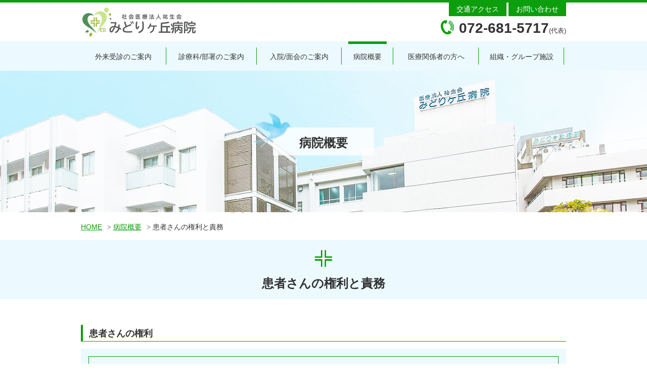

--- FILE ---
content_type: text/html; charset=UTF-8
request_url: https://www.midorigaoka.hospital/about/right/
body_size: 41844
content:
<!DOCTYPE html>
<html lang="ja">
  <head>
    <meta charset="utf-8">
<meta name="format-detection" content="telephone=no">

<meta name="viewport" content="width=device-width, initial-scale=1.0">

<!--[if IE]>
<meta http-equiv="X-UA-Compatible" content="IE=edge,chrome=1">
<![endif]-->

<link rel="apple-touch-icon" sizes="180x180" href="../../apple-touch-icon.png">
<link rel="icon" type="image/png" sizes="32x32" href="../../favicon-32x32.png">
<link rel="icon" type="image/png" sizes="16x16" href="../../favicon-16x16.png">
<link rel="manifest" href="../../site.webmanifest">
<meta name="msapplication-TileColor" content="#ecfcec">
<meta name="theme-color" content="#ffffff">

<link rel="canonical" href="https://www.midorigaoka.hospital/about/right/">

    <meta name="keywords" content="患者さんの権利と責務,みどりヶ丘病院,大阪府,高槻市,内科,整形外科,リハビリテーション科,循環器内科,脳神経外科,看護師,介護保険,">
    <meta name="description" content="みどりヶ丘病院の「病院概要ー患者さんの権利と責務ー」ページです。患者さんの権利と責務についてや相談窓口のご案内です。">
    <title>患者さんの権利と責務｜【公式】社会医療法人祐生会　みどりヶ丘病院</title>
    <link href="../../css/normalize.css?version=20210105" rel="stylesheet">
<link href="../../css/parts.css?version=20210105" rel="stylesheet">
<link href="../../css/custom.css?version=20210105" rel="stylesheet">

    <!-- User Heat Tag -->
<script type="text/javascript">
(function(add, cla){window['UserHeatTag']=cla;window[cla]=window[cla]||function(){(window[cla].q=window[cla].q||[]).push(arguments)},window[cla].l=1*new Date();var ul=document.createElement('script');var tag = document.getElementsByTagName('script')[0];ul.async=1;ul.src=add;tag.parentNode.insertBefore(ul,tag);})('//uh.nakanohito.jp/uhj2/uh.js', '_uhtracker');_uhtracker({id:'uhFzvp1BrP'});
</script>
<!-- End User Heat Tag -->
    		
	<!-- Google tag (gtag.js) -->
	<script async src="https://www.googletagmanager.com/gtag/js?id=G-CPYCCPT2KM"></script>
	<script>
	window.dataLayer = window.dataLayer || [];
	function gtag(){dataLayer.push(arguments);}
	gtag('js', new Date());

	gtag('config', 'G-CPYCCPT2KM');
	gtag('config', 'UA-114908160-1');
	</script>

	  </head>
  <body class="subpage right">
         <header id="header" class="header">
  <div class="container cf">
    <div class="left">
      <div class="head_left_inner">
        <div class="head_logo">
          <h1 class="logo">
  <a href="../../" class="hover_alpha"><img src="../../img/common/logo_green.png" srcset="../../img/common/logo_green.png 1x, ../../img/common/logo_green@2x.png 2x" alt="【公式】社会医療法人祐生会　みどりヶ丘病院"></a>
          </h1>
        </div>
      </div>
    </div>
    <div class="right">
      <div class="box_btns">
        <a href="../../access/" class="btn_type1 inline vari1">交通アクセス</a>
        <a href="../../contact/" class="btn_type1 inline vari1">お問い合わせ</a>
        <button type="button" aria-label="ナビゲーションメニュー" class="nav_toggle" id="nav_toggle"><span class="bd">MENU</span></button>
      </div>
      <a href="tel:0726815717" class="tel_type1"><img src="../../img/common/icon_tel01.png" srcset="../../img/common/icon_tel01.png 1x, ../../img/common/icon_tel01@2x.png 2x" alt="電話アイコン"class="icon">072-681-5717<span class="sml">(代表)</span></a>
    </div>
  </div>
</header>

<nav class="nav_gb" id="nav_gb">
  <div class="container">
    <ul class="cf">
      <li class="item one">
        <a href="../../ambulatory/" class="">外来受診のご案内</a>
      </li>
      <li class="item two">
        <a href="../../department/" class="">診療科/部署のご案内</a>
      </li>
      <li class="item three">
        <a href="../../hospitalization/" class="">入院/面会のご案内</a>
      </li>
      <li class="item four">
        <a href="../../about/" class="active">病院概要</a>
      </li>
      <li class="item five">
        <a href="../../participant/" class="">医療関係者の方へ</a>
      </li>
      <li class="item six">
        <a href="../../group/" class="">組織・グループ施設</a>
      </li>
      <li class="item eight sub">
        <a href="../../access/" class="">交通アクセス</a>
      </li>
      <li class="item nine sub">
        <a href="../../contact/" class="">お問い合わせ</a>
      </li>
      <li class="item sub seven">
        <a href="tel:0726815717" class="tel_type1"><img src="../../img/common/icon_tel01.png" srcset="../../img/common/icon_tel01.png 1x, ../../img/common/icon_tel01@2x.png 2x" alt="電話アイコン"class="icon">072-681-5717<span class="sml">(代表)</span></a>
      </li>
    </ul>
  </div>
</nav>
<div class="mainimage">
  <img src="../../img/about/mainimage.jpg" srcset="../../img/about/mainimage.jpg 1x, ../../img/about/mainimage@2x.jpg 2x" alt="患者さんの権利と責務"class="objfit">  <div class="title">
    <div class="headline">
      <h2>病院概要</h2>
      <img src="../../img/common/icon_bird.png" srcset="../../img/common/icon_bird.png 1x, ../../img/common/icon_bird@2x.png 2x" alt="鳥のイラスト"class="icon">    </div>
    
  </div>
</div>
</div>
        <div class="container">
      <ol class="topicpass">
        <li><a href="../../">HOME</a></li>
        <li><a href="../../about/">病院概要</a></li>
        <li>患者さんの権利と責務</li>
      </ol>
    </div>
    
        <div class="pagetitle">
      <div class="icon">
        <img src="../../img/common/icon_cross.png" srcset="../../img/common/icon_cross.png 1x, ../../img/common/icon_cross@2x.png 2x" alt="十字のアイコン">      </div>
      <h2 class="headline">患者さんの権利と責務</h2>
    </div>

    <main>
      <div class="container">
      
        <section class="rowblock content begin">
          <h3 class="headline_type1 vari1">患者さんの権利</h3>
          <div class="box_type8">
            <p class="headline">受診される皆様が次に掲げる権利を有することを確認し尊重します</p>
            <ul class="list_type1">
              <li class="litem">自らの心身の状況を知るために必要な情報を病院から得る権利</li>
              <li class="litem">診療・検査・診断・治療・看護の内容及び結果、予後、病状、経過などについて十分に説明を受ける権利</li>
              <li class="litem">自己の自由な意思に基づいて医療行為を受け、あるいは選択し、拒否する権利</li>
              <li class="litem">プライバシーの保護を受ける権利</li>
              <li class="litem">診察に要した医療費の情報を受ける権利</li>
            </ul>
          </div>
        </section>

        <section class="rowblock content begin">
          <h3 class="headline_type1 vari1">患者さんの責務</h3>
          <div class="box_type8">
            <p class="headline">安全で安心できる良質な医療を提供するには、患者さんにも医療に参加していただくことが重要です。<br>次のことに十分ご理解とご協力をいただきますようにお願いいたします。</p>
            <ul class="list_type1">
              <li class="litem">ご自身の病状について担当の医師や看護師にできるだけ詳しくお話しください。</li>
              <li class="litem">ご自身の治療に関して希望すること、また希望しないことを担当の医師や看護師にお話しください。</li>
              <li class="litem">ご自身の病気や治療について、分からないことがあれば遠慮なくお聞きください。</li>
              <li class="litem">治療中または療養中に不安を感じた時は、ただちにお知らせください。</li>
              <li class="litem">すべての患者さんが良質で安全な医療を適切に受けることができるように、他の患者さんの診療や病院の医療提供に支障をきたさないように配慮してください。</li>
            </ul>
          </div>
        </section>

        <section class="rowblock content begin">
          <h3 class="headline_type1 vari1">当院における個人情報の利用目的について</h3>
          <p class="content_paragraph">当院では、個人情報を下記の目的に利用し、その取り扱いには細心の注意を払っています。</p>
          <p class="content_paragraph">
            ■ 医療提供<br>
            <span style="padding-left:20px; display: block;">
                ・当院での医療サービスの提供<br>
                ・他の病院、診療所、助産所、薬局、訪問看護ステーション、介護サービス事業者等との連携<br>
                ・他の医療機関等からの照会への回答<br>
                ・患者さんの診療のため、外部の医師等の意見・助言を求める場合<br>
                ・検体検査業務の委託その他の業務委託<br>
                ・ご家族等への病状説明<br>
                ・その他、患者さんへの医療提供に関する利用<br>
            </span>
          </p>
          <p class="content_paragraph">
            ■ 診療費請求のための事務<br>
            <span style="padding-left:20px; display: block;">
            ・当院での医療・介護・労災保険・公費負担医療に関する事務およびその委託<br>
            ・審査支払機関へのレセプトの提出<br>
            ・審査支払機関又は保険者への照会<br>
            ・審査支払機関又は保険者からの照会への回答<br>
            ・公費負担医療に関する行政機関等へのレセプトの提出、照会への回答<br>
            ・その他、医療・介護・労災保険、および公費負担医療に関する診療費請求のための利用<br>
            </span>
          </p>
          <p class="content_paragraph">
            ■ 当院の管理運営業務<br>
            <span style="padding-left:20px; display: block;">
                会計・経理／医療事故等の報告／当該患者さんの医療サービスの向上／<br>
                入退院等の病棟管理／その他、当院の管理運営業務に関する利用<br>
                ・企業等から委託を受けて行う健康診断等における、企業等へのその結果の通知<br>
                ・医師賠償責任保険等に係る、医療に関する専門の団体、保険会社等への相談又は届出等<br>
                ・医療・介護サービスや業務の維持・改善のための基礎資料<br>
                ・当院内において行われる医療実習への協力<br>
                ・医療の質の向上を目的とした当院内での症例研究<br>
                ・外部監査機関への情報提供<br>
            </span>
          </p>
          <p class="content_paragraph">
            附記<br>
            <span style="padding-left:20px; display: block;">
                ❶上記のうち、他の医療機関等への情報提供について同意しがたい事項がある場合は、その旨をお申し出ください。<br>
                ❷お申し出がないものについては、同意していただけたものとして取り扱わせていただきます。<br>
                ❸これらのお申し出は、後からいつでも撤回、変更等をすることが可能です。<br>
            </span>
          </p>
        </section>

        <section class="rowblock">
          <h3 class="headline_type1 vari1">診療情報の開示について</h3>
          <p class="content_paragraph">当院の診療情報の開示規定は以下の通りです。</p>
          <p class="content_paragraph"><img src="../../img/common/icon_pdf.png" srcset="../../img/common/icon_pdf.png 1x, ../../img/common/icon_pdf@2x.png 2x" alt="PDFアイコン"class="icon">&nbsp;<a href="pdf/medical_information_202506.pdf" target="_blank"  class="hover_line green">診療情報の開示について</a></p>
          <p class="content_paragraph"><img src="../../img/common/icon_pdf.png" srcset="../../img/common/icon_pdf.png 1x, ../../img/common/icon_pdf@2x.png 2x" alt="PDFアイコン"class="icon">&nbsp;<a href="pdf/disclosure_application_form.pdf" target="_blank"  class="hover_line green">診療情報等の開示申込書</a></p>
          <p class="content_paragraph"><img src="../../img/common/icon_pdf.png" srcset="../../img/common/icon_pdf.png 1x, ../../img/common/icon_pdf@2x.png 2x" alt="PDFアイコン"class="icon">&nbsp;<a href="pdf/power_of_attorney.pdf" target="_blank"  class="hover_line green">委任状</a></p>
        </section>

        <section class="rowblock">
          <h3 class="headline_type1 vari1">研究情報の公開について（オプトアウト）</h3>
          <p class="content_paragraph">当院ではより高度で良質な医療を提供することを目的に、様々な部署で多数の臨床研究を行っています。通常、臨床研究を実施する際には、文書もしくは口頭で説明・同意を行い実施いたします。<br>
          ただし、臨床研究のうち患者さまへの侵襲や介入がなく診療情報等のデータのみを用いた研究等については、国が定めた指針に基づき「対象となる患者さまのお一人ずつから直接同意を得る必要はありません」が、研究の目的を含めて、研究の実施についての情報を公開し、さらに拒否の機会を保障することが必要とされております。<br>
          このような手法を「オプトアウト」と言います。オプトアウトを用いた臨床研究については<a href="https://www.midorigaoka.hospital/news/category/optout/" target="_blank"  class="hover_line green">こちら</a>をご覧ください。<br>
          なお、研究のためにご自身のデータが使用されることを望まれない場合は、各研究の担当者までお知らせください。</p>
        </section>

        <section class="rowblock content begin">
          <h3 class="headline_type1 vari1">個人情報保護方針(プライバシーポリシー)</h3>
          <p class="content_paragraph">
            ■個人情報の収集について<br>
            <span style="padding-left:20px; display: block;">
                当院が患者さんの個人情報を収集する場合、患者さんの診療および保険等といった本院の個人情報利用目的に係る範囲で行います。その他の目的にて個人情報を利用する場合は、利用目的をあらかじめお知らせし、ご了解を得た上で実施いたします。
            </span>
            <br>
            ■個人情報の利用および提供について<br>
            <span style="padding-left:20px; display: block;">
                当院は、患者さんの個人情報を利用・提供する場合、以下の場合を除き、本院の個人情報利用目的に係る範囲で行います。<br>
                ・患者さんの了解を得た場合<br>
                ・法令等により提供を要求された場合<br>当院は、法令等の定める場合等を除き、患者さんの許可なく、その情報を第三者に提供いたしません。<br>
                ・個人を識別あるいは特定できない状態※に加工して利用する場合<br>
                ※単に個人の名前等を消去することで匿名化するのではなく、他の情報と照合しても特定の個人を識別できない状態にされていること。<br>
            </span>
            <br>
            ■個人情報の適正管理について<br>
            <span style="padding-left:20px; display: block;">
            当院は、患者さんの個人情報について、正確かつ最新の状態に保ち、個人情報の漏洩、滅失、又は毀損の防止に努めます。<br>
            万一の問題発生時には速やかな是正対策を実施します。<br>
            ❶個人情報の開示・訂正等について<br>
            患者さんからの自己の個人情報の開示や訂正あるいは消去・利用停止を求められた場合には、別に定める内規により、調査の上、適切に対応します。<br>
            ❷問い合わせ<br>
            当院の個人情報保護方針に関してのご質問や患者さんの個人情報のお問い合わせは「患者相談室」でお受けいたします。<br>
            ただし、電話による患者さんの個人情報のお問い合わせは、原則お受けできません。<br>
            ❸関係法令等の遵守と個人情報保護の仕組みの改善<br>
            当院は、個人情報の保護に関する法令及び条例、その他の規範を遵守するとともに、上記の各項目の見直しを適宜行い、個人情報保護の仕組みの継続的な改善を図ります。<br>
            </span>
          </p>
        </section>

        <section class="rowblock">
          <h3 class="headline_type1 vari1">当院における暴言・暴力等の迷惑行為に関する対応について</h3>
          <p class="content_paragraph">
当院では、理念・基本方針のもと、責任をもった医療・福祉サービスを提供できるように、また地域の皆様に喜んでいただける病院になれるように日々努力しております。<br>
しかしながら、次のような行為は当事者と医療関係者の信頼関係を損ないます。<br>
皆様が安心して診療を受けられるために、病院職員や他の利用者の皆様に対して、次のような行為が認められた場合には、外来及び入院を問わず、以後の診療をお断りする場合や、必要に応じて所轄警察署への通報、法的措置を講じる場合がありますので、予めご了承いただくと共に、ご理解とご協力をお願い致します。
          </p>
          <p class="content_paragraph">
１．大声や奇声、暴言または脅迫的な言動により、他の病院利用者や病院職員に迷惑を及ぼすこと（尊厳や人格を傷つけるような行為）<br>
２．他の病院利用者および病院職員に対する暴力行為、もしくはその恐れがある場合<br>
３．解決しがたい要求を繰り返し行い、病院職員の業務を妨害すること（必要限度を超えて患者さんや病院職員に面会や電話等を強要する、何回も同じ要求を繰り返す行為等）<br>
４．病院職員にみだりに接触すること、卑猥な言動などの公然わいせつ行為やつきまとい行為をすること<br>
５．正当な理由なく院内に立ち入ること、また、正当な理由なく院内に長時間とどまること<br>
６．病院職員の指示に従わない行為<br>
７．病院側の了承を得ず撮影や録音をすること（各種メディア、インターネット等での公開は禁止しています）<br>
８．謝罪や謝罪文書の作成・交付等の強要行為や面談を強要すること<br>
９．院内の機器類等の無断使用、持ち出し、または器物破損行為<br>
10．施設内の建物・工作物、その他設備の破壊・損傷若しくは汚染した場合<br>
11．退院を指示されたにもかかわらず、退院に応じないこと<br>
12．その他、他の病院利用者や病院の迷惑と判断される行為、および医療に支障をきたす迷惑行為（飲酒・喫煙等）
          </p>
        </section>

        <section class="rowblock">
          <h3 class="headline_type1 vari1">相談窓口</h3>
          <p class="content_paragraph">当院に通院・入院されている患者さんおよびご家族様皆様の医療全般・医療福祉・介護保険・苦情などに関する様々な疑問について専門職がご相談をお受けいたします。お気軽にご利用ください。 相談内容に関するプライバシー、個人の秘密は厳守いたします。</p>
          <div class="block_type2">
          <table class="table_type2 noscroll">
            <tbody>
              <tr>
                <th class="thead nowrap left">場所</th>
                <td class="titem">1階薬局前「相談窓口」、B館2階「医療相談窓口」</td>
              </tr>
              <tr>
                <th class="thead nowrap left">受付時間</th>
                <td class="titem">午前　09：00～12：30<br>午後　13：30～16：45<br>※ただし、日曜・祝日は除く</td>
              </tr>
              <tr>
                <th class="thead nowrap left">ご連絡先</th>
                <td class="titem">電話：<a href="tel:0726815717">072-681-5717</a>（代表）<br>FAX：072(681)5732</td>
              </tr>
              <tr>
                <th class="thead nowrap left">相談受付項目</th>
                <td class="titem">
                    <ul class="list_type1">
                    <li class="litem">病気等でお悩みのこと</li>
                    <li class="litem">どのように治療を受ければよいかわからない時</li>
                    <li class="litem">医療費、入院費用等関すること</li>
                    <li class="litem">療養生活に伴って起きる悩みごと</li>
                    <li class="litem">介護･福祉サービスに関すること</li>
                    <li class="litem">在宅復帰についての悩みごと</li>
                    <li class="litem">その他、病院に対するご意見・ご要望等</li>
                  </ul>
                </td>
              </tr>
            </tbody>
          </table>
          </div>
          
          <section>
          <div class="headline_type4 vari1">
            <h3 class="headline">具体的には…</h3>
          </div>
          <div class="box_type1 vari2">
            <div class="detail mb0">
              <p>請求された医療費についての控除などの何か良い方法はないか？<br>医療費（入院・外来）の支払いが少し難しいのですが…<br>こんな症状があるが、何科にかかればいいのか？<br>施設（介護老人保健施設・特別養護老人ホームなど）について教えて欲しい<br>退院後の生活が不安、介護保険のサービスを利用したいけど…</p>
            </div>

            <img src="../../img/about/right/img_illust01.png" srcset="../../img/about/right/img_illust01.png 1x, ../../img/about/right/img_illust01@2x.png 2x" alt="相談窓口"class="illust">
          </div>
        </section>
        </section>
 
         
        <div class="block_type1">
          <div class="box_btns">
            <a href="../../about/" class="btn_type2 inline">
              病院概要TOP
              <i class="icon-triangle"><span class="text">矢印アイコン</span></i>
            </a>
          </div>
        </div>
        
      </div>
    </main>

    <footer id="footer">
  <button type="button" aria-label="ページトップへスクロール" class="pagetop" id="pagetop"><img src="../../img/common/pagetop.png" srcset="../../img/common/pagetop.png 1x, ../../img/common/pagetop@2x.png 2x" alt="ページトップへスクロール"></button>
  <div class="nav_ft bg_lightblue">
    <div class="container">
      <ul class="cf">
        <li class="home litem">
          <a href="../../"><i class="icon-arrow01"><span class="text"></span></i>ホーム</a>
        </li>

                <li class="ambulatory litem vari1">
          <a href="../../ambulatory/"><i class="icon-arrow01"><span class="text"></span></i>外来受診のご案内</a>
          <button class="more" aria-label="OPEN/CLOSE"><i class="icon-triangle"><span class="text"></span></i>詳細をみる</button>
          <ul class="clist">
            <li class="citem">
              <a href="../../ambulatory/flow/">外来受診の流れ</a>
            </li>
            <li class="citem">
              <a href="../../ambulatory/checkup/">各種健診ご案内</a>
              <ul class="mlist">
                <li class="mitem">
                  <a href="../../ambulatory/checkup/specific/">特定健康診査・健康診査</a>
                </li>
                <li class="mitem">
                  <a href="../../ambulatory/checkup/cancer/">各種がん検診など</a>
                </li>
                <li class="mitem">
                  <a href="../../ambulatory/checkup/general/">一般健診</a>
                </li>
              </ul>
            </li>
            <li class="citem">
              <a href="../../ambulatory/emergency_visit/">救急外来の受診について</a>
            </li>
          </ul>
        </li>

                <li class="department litem vari1">
          <a href="../../department/"><i class="icon-arrow01"><span class="text"></span></i>診療科/部署のご案内</a>
          <button class="more" aria-label="OPEN/CLOSE"><i class="icon-triangle"><span class="text"></span></i>詳細をみる</button>
          <ul class="clist">
            <li class="citem">
              <a href="../../department/apoplecticus/">脳卒中センター</a>
            </li>
            <li class="citem">
              <a href="../../department/spinal/">脊椎脊髄外科センター</a>
              <ul class="mlist">
                <li class="mitem">
                  <a href="../../department/spinal/ope/">手術療法</a>
                </li>
                <li class="mitem">
                  <a href="../../department/spinal/monitoring/">術中神経モニタリングシステム</a>
                </li>
                <li class="mitem">
                  <a href="../../department/spinal/xlif/">低侵襲脊椎固定術（XLIF）</a>
                </li>
                <li class="mitem">
                  <a href="../../department/spinal/bkp/">経皮的椎体形成術（BKP）</a>
                </li>
                <li class="mitem">
                  <a href="../../department/spinal/mckenzie/">マッケンジー法</a>
                </li>
              </ul>
            </li>
          </ul>

          <ul class="clist two">
            <li class="citem">
              <a href="../../department/neurosurgery/">脳神経外科</a>
            </li>
            <li class="citem">
              <a href="../../department/neurology/">脳神経内科</a>
            </li>
            <li class="citem">
              <a href="../../department/orthopedic/">整形外科</a>
            </li>
            <li class="citem">
              <a href="../../department/surgery/">一般外科</a>
            </li>
            <li class="citem">
              <a href="../../department/digestive/">消化器外科</a>
            </li>
            <li class="citem">
              <a href="../../department/internal/">総合内科</a>
              <ul class="mlist">
                <li class="mitem">
                  <a href="../../department/gout/">痛風外来</a>
                </li>
              </ul>
            </li>
            <li class="citem">
              <a href="../../department/cardiovascular/">循環器内科</a>
            </li>
            <li class="citem">
              <a href="../../department/gastrointestinal/">消化器内科</a>
            </li>
            <li class="citem">
              <a href="../../department/respiratory/">呼吸器内科</a>
            </li>
            <li class="citem">
              <a href="../../department/diabetic/">糖尿病内科</a>
            </li>
            <li class="citem">
              <a href="../../department/urology/">泌尿器科</a>
            </li>
            <li class="citem">
              <a href="../../department/dermatology/">皮膚科</a>
            </li>
            <li class="citem">
              <a href="../../department/plastic/">形成外科</a>
            </li>
          </ul>

          <ul class="clist">
            <li class="citem">
              <a href="../../department/rehabilitation/">リハビリテーション科</a>
              <ul class="mlist">
                <li class="mitem">
                  <a href="../../department/rehabilitation/dep/">リハビリテーション部</a>
                </li>
                <li class="mitem">
                  <a href="../../department/rehabilitation/intro/">各療法のご紹介</a>
                </li>
              </ul>
            </li>
            <li class="citem three">
              <a href="../../department/pediatrics/">小児科</a>
            </li>
            <li class="citem">
              <a href="../../department/otolaryngology/">耳鼻咽喉科</a>
            </li>
            <li class="citem">
              <a href="../../department/ophthalmology/">眼科</a>
            </li>
            <li class="citem">
              <a href="../../department/radiology/">放射線科</a>
            </li>
            <li class="citem">
              <a href="../../department/anesthesiology/">麻酔科・ペインクリニック</a>
            </li>
            <li class="citem">
              <a href="../../department/mammary/">乳腺外科</a>
            </li>
            <hr>
            <li class="citem">
              <a href="../../department/emergency/">救急科</a>
            </li>
            <li class="citem">
              <a href="../../department/medical_centre/">健診センター</a>
            </li>
          </ul>
        </li>

                <li class="hospitalization litem vari1">
          <a href="../../hospitalization/"><i class="icon-arrow01"><span class="text"></span></i>入院/ご面会のご案内</a>
          <button class="more" aria-label="OPEN/CLOSE"><i class="icon-triangle"><span class="text"></span></i>詳細をみる</button>
          <ul class="clist">
            <li class="citem">
              <a href="../../hospitalization/step/">入院について</a>
            </li>
            <li class="citem">
              <a href="../../hospitalization/pay/">お支払いについて</a>
            </li>
            <li class="citem">
              <a href="../../hospitalization/room/">病室について</a>
            </li>
            <li class="citem">
              <a href="../../hospitalization/inquiry/">面会・お見舞いの方</a>
            </li>
          </ul>
        </li>

                <li class="outline litem vari1">
          <a href="../../about/"><i class="icon-arrow01"><span class="text"></span></i>病院概要</a>
          <button class="more" aria-label="OPEN/CLOSE"><i class="icon-triangle"><span class="text"></span></i>詳細をみる</button>
          <ul class="clist">
            <li class="citem">
              <a href="../../about/greeting/">ごあいさつ、理念・基本方針</a>
            </li>
            <li class="citem">
              <a href="../../about/outline/">病院概要・沿革</a>
            </li>
            <li class="citem">
              <a href="../../about/right/">患者さんの権利と責務</a>
            </li>
            <li class="citem">
              <a href="../../about/results/">実績</a>
            </li>
            <li class="citem">
              <a href="../../about/floor/">院内案内図</a>
            </li>
            <li class="citem">
              <a href="../../about/publicity/">広報活動</a>
              <ul class="mlist">
                <li class="mitem">
                  <a href="../../about/publicity/magazine/">広報誌</a>
                </li>
                <li class="mitem">
                  <a href="../../about/publicity/event/">イベントカレンダー</a>
                </li>
                              </ul>
              <li class="citem">
                  <a href="../../about/keiji/">厚生労働大臣の定める掲示事項</a>
              </li>
            </li>
          </ul>
        </li>

                <li class="group litem vari1">
          <a href="../../group/"><i class="icon-arrow01"><span class="text"></span></i>組織・グループ施設</a>
          <button class="more" aria-label="OPEN/CLOSE"><i class="icon-triangle"><span class="text"></span></i>詳細をみる</button>
          <ul class="clist">
            <li class="citem">
              <a href="https://midori-yuseikai.or.jp/facilities/visit_02/" target="_blank">訪問看護事業所　みどりヶ丘訪問看護ステーション <i class="icon-link"><span class="text">外部リンク</span></i></a>
                          </li>
            <li class="citem">
              <a href="../../group/careplan_center/">居宅介護支援事業所　みどりヶ丘ケアプランセンター</a>
            </li>
            <li class="citem">
              <a href="../../group/tukahara/">みどりヶ丘ケアプランセンターつかはら</a>
            </li>
            <li class="citem">
                            <a href="https://midori-yuseikai.or.jp/roken/" target="_blank">介護老人保健施設　みどりヶ丘介護老人保健施設 <i class="icon-link"><span class="text">外部リンク</span></i></a>
            </li>
            <li class="citem">
              <a href="../../group/group_home/">認知症対応型共同生活介護施設　グループホームみどりヶ丘荘</a>
            </li>
                        <li class="citem">
              <a href="../../group/green/">グリーン特別養護老人ホーム</a>
            </li>
            <li class="citem">
              <a href="../../group/green_care_house/">軽費老人ホーム　グリーンケアハウス</a>
            </li>
          </ul>
        </li>


      </ul>
    </div>
  </div>



<style>
.container_wide {
  max-width:1200px;
  margin:0 auto;
  padding:0 1em 3em;
}
.flex_wrap {
	display: -webkit-box;
	display: -webkit-flex;
	display: -ms-flexbox;
	display: flex;
	flex-wrap:wrap;
  justify-content: space-around;
}
.flex_center {
	display: -webkit-box;
	display: -ms-flexbox;
	display: flex;
	justify-content: center;
	align-items: center;
}
.bottom_l {
  display: -webkit-box;
	display: -webkit-flex;
	display: -ms-flexbox;
	display: flex;
  flex-direction: column;
}
.bottom_r {
  display: -webkit-box;
	display: -webkit-flex;
	display: -ms-flexbox;
	display: flex;
}
.bottm_c {

}
.bottm_c ul li {
  margin-bottom:0.7em;
}
.bottm_c ul li ,
.bottm_c ul li a {
    color:#fff;  
}
.bottm_c ul li a:hover {
    border-bottom:1px solid #fff;  
}
.recruit_box {
  padding:0.5em 1em 1em;
  background:rgba(255,255,255,0.5);
  margin-bottom:0.5em;
}
.recruit_box h5 {
  font-size:1.2em;
  font-weight:700;
  text-align:center;
  margin-bottom:0.3em;
}
.r_item {
  position:relative;
  width:30%;
  height:4em;
  background:rgba(255,255,255,0.5);
}
.r_item div {
  text-align:center;
  font-weight:700;
}
.r_item a {
  position:absolute;
  top:0;
  left:0;
  width:100%;
  height:100%;
}
.r_item a:hover {
  background: radial-gradient(rgba(169, 214, 255,0.2), rgba(255, 250, 205,0.5));
}
.copyright {
    font-size: 1.2rem;
    color: #fff;
    display: block;
    position: absolute;
    bottom: 0;
    left: 50%;
    transform:translateX(-50%);
}
.bnr {
    display: -webkit-box;
    display: -webkit-flex;
    display: -ms-flexbox;
    display: flex;
    flex-wrap:wrap;
    flex-direction: column;
    margin-right:1em;
}
.bnr a {
  margin-bottom:1em;
}
.tri {
  padding:0.5em 1em 0.5em 1.5em;;  
}
.tri li {
  position:relative;
  font-weight:700;
  margin-bottom:0.5em;  
}

.tri li:before{
  content: '';
  width: 0;
  height: 0;
  border-style: solid;
  border-width: 6px 0 6px 8px;
  border-color: transparent transparent transparent #0C9E0C;
  position: absolute;
  top: -3px;
  left: -1em;
  bottom: 0;
  margin: auto;
  }
  .tri li a:hover {
  border-bottom:1px solid ;
}

@media screen and (max-width: 499px) {
  .bottm_l ,
  .bottm_c ,
  .bottm_r {
    width:100%;
    margin-top:1em;
    margin-bottom:1em;
  }
  .bnr {
    display: -webkit-box;
    display: -webkit-flex;
    display: -ms-flexbox;
    display: flex;
    flex-wrap:wrap;
    justify-content: space-between;
  }
  .bnr img {
    width: 100%;
  }
  .bnr a {
    margin-bottom: 8px;
    display: block;
  }
  .bnr a:last-child {
    margin-bottom: 0;
  }
  .bottom_r {
    width: 100%;
    margin-bottom: 30px;
    justify-content: space-between;
  }
  .bottom_r .footer_recruit_box {
    width: 53%;
    height: 100%;
  }
  .bottom_r .footer_recruit_box a img{
    width: 100%;
    object-fit: cover;
    height: 100%;
  }
  .footer_recruit {
    width: 100%;
    height: 100% !important;
  }
  .bottom_r .bnr {
    width: 45%;
    margin-right: 0;
    flex-direction: unset;
    display: block;
  }
  .bottom_r .bnr a {
    width: 100%;
  }
}
</style>

  <div class="bg_green">
    <div class="container_wide cf">
        <div class="flex_wrap">
            <div class="bottom_l">
              <div class="logo">
                <a href="../../" class="hover_alpha"><img src="../../img/common/logo_white.png" srcset="../../img/common/logo_white.png 1x, ../../img/common/logo_white@2x.png 2x" alt="【公式】社会医療法人祐生会　みどりヶ丘病院"></a>
              </div>
              <div class="info" style="margin-top:1em;">
                <span class="address">&#12306;  569-1121　大阪府高槻市真上町 3丁目13-1</span>
                <a href="tel:0726815717" class="tel_type1 vari1"><img src="../../img/common/icon_tel03.png" srcset="../../img/common/icon_tel03.png 1x, ../../img/common/icon_tel03@2x.png 2x" alt="電話アイコン"class="icon">072-681-5717<span class="sml">（代表）</span></a>
              </div>
            </div>
            <div class="bottm_c">
              <ul>
                <li class="news litem vari2">
                  <a href="../../news/">お知らせ</a>
                </li>
                <li>
                  <a href="../../participant/">医療関係者の方へ</a>
                </li>
                <li class="privacy litem vari2">
                  <a href="https://midori-yuseikai.or.jp/privacy/">プライバシーポリシー</a>
                </li>
                <li class="privacy litem vari2">
                  <a href="../../video/">撮影・録音について</a>
                </li>
                <li class="access litem vari2">
                  <a href="../../access/">アクセス</a>
                </li>
                <li class="contact litem vari2">
                  <a href="../../contact/">お問い合わせ</a>
                </li>
              </ul>
            </div>

            <div class="bottom_r">
              <div class="bnr">
                <a href="https://jcqhc.or.jp/" target="_blank" rel="nofollow" class="hover_alpha"><img src="../../img/common/bnr_licene.jpg" srcset="../../img/common/bnr_licene.jpg 1x, ../../img/common/bnr_licene@2x.jpg 2x" alt="日本医療機能評価機構認定病院"></a>
                <a href="https://www.midorigaoka.hospital/staff-only/" target="_blank" rel="nofollow" class="hover_alpha"><img src="../../img/common/bnr_staffonly.jpg" srcset="../../img/common/bnr_staffonly.jpg 1x, ../../img/common/bnr_staffonly@2x.jpg 2x" alt="職員専用ページ"></a>
                              </div>
              <style>
                .footer_recruit {
                  display: block;
                  height: 165px;
                }
                .footer_recruit img {
                  height: 100%;
                }
              </style>
              <div class="footer_recruit_box">
                <a href="https://recruit.midori-yuseikai.or.jp/" target="_blank" rel="noopener noreferrer" class="footer_recruit"><img src="../../img/footer_recruit.jpg" srcset="../../img/footer_recruit.jpg 1x, ../../img/footer_recruit.jpg 2x" alt="医師採用サイト"class="hover_alpha"></a>
              </div>
            </div>

      </div>
    </div>

          </div>
          <p style="text-align:center;"><small class="copyright">Copyright 2026 Midorigaoka Hospital. All Rights Reserved.</small></p>
      </div>
     </div>
  </div>


</footer>    
<!--[if lte IE 9]>
<script src="https://ajax.googleapis.com/ajax/libs/jquery/2.2.4/jquery.min.js"></script>
<![endif]-->

<script src="../../js/script.js?version=20210105"></script>
<script src="../../js/css_browser_selector.js?version=20210105"></script>



    <script>
      if(getWinWidth() > 768) {
        setHeight('hgrp1');
      }
    </script>
  </body>
</html>

--- FILE ---
content_type: text/css
request_url: https://www.midorigaoka.hospital/css/normalize.css?version=20210105
body_size: 8655
content:
@charset "utf-8";
/*! normalize.css v1.0.1 | AURA License | */

/************************************************
/*
/* All Element
/*
/***********************************************/
* {
	-webkit-box-sizing:border-box;
	-moz-box-sizing:border-box;
	-ms-box-sizing:border-box;
	-o-box-sizing:border-box;
	box-sizing:border-box;
	word-break:break-all;
	word-wrap:break-word;
	white-space:normal;
}
*, 
*::before,
*::after {
	box-sizing: border-box;
}

/************************************************
/*
/* Document
/*
/***********************************************/
/*
 * 1. Correct the line height in all browsers.
 * 2. Prevent adjustments of font size after orientation changes in
 *    IE on Windows Phone and in iOS.
 */
html {
	font-size:10px;
	line-height:1.15; /* 1 */
  color:#000;
  
  -ms-text-size-adjust: 100%; /* 2 */
  -webkit-text-size-adjust: 100%; /* 2 */
	
	overflow: auto; /* iOS用*/
	height: 100%; /* iOS用*/
}
/* Retinaモニタの際にfont-smoothingを適用 */
@media (-webkit-min-device-pixel-ratio: 2), (min-resolution: 2dppx) {
	html, body {
		-webkit-font-smoothing: antialiased;
		-moz-osx-font-smoothing: grayscale;
	}
}


/************************************************
/*
/* Sections
/*
/***********************************************/
/**
 * 1. Remove the margin in all browsers (opinionated).
 */
body {
  margin: 0; /* 1 */
  
  font-family: "Meiryo", "Hiragino Kaku Gothic Pro", "Yu Gothic", Verdana, Geneva, sans-serif;
  color: #333;
}
article,
aside,
footer,
header,
nav,
section,
main {
  display: block;
}


/************************************************
/*
/* Grouping Content
/*
/***********************************************/
figcaption,
figure {
  display: block;
}
figure {
  margin: 0;
}

/**
 * 1. Add the correct box sizing in Firefox.
 * 2. Show the overflow in Edge and IE.
 */
hr {
  box-sizing: content-box; /* 1 */
  height: 0; /* 1 */
  overflow: visible; /* 2 */
}

/**
 * 1. Correct the inheritance and scaling of font size in all browsers.
 * 2. Correct the odd `em` font sizing in all browsers.
 */
pre {
  font-family: monospace, monospace; /* 1 */
  font-size: 1em; /* 2 */
	white-space: pre;
	white-space: pre-wrap;
	word-wrap: break-word;
}

address {
	font-style: normal;
}


/************************************************
/*
/* Text Content
/*
/***********************************************/
h1,h2,h3,h4,h5,h6,strong {
	font-weight: normal;
}
h1,h2,h3,h4,h5,h6 {
	font-size: 1em;
	line-height: 1.3;
	font-family: "Meiryo", "Hiragino Kaku Gothic Pro", "Yu Gothic", sans-serif;
	margin: 0;
}

p,li,dt,dd,th,td,pre{
	-ms-line-break: strict;
	line-break: strict;
	-ms-word-break: break-strict;
	word-break: break-strict;
	
	margin: 0;
}

p{
	line-height:1.75;
}

br {
	letter-spacing:0;
}

/**
 * 1. Remove the gray background on active links in IE 10.
 * 2. Remove gaps in links underline in iOS 8+ and Safari 8+.
 */
a {
  background-color: transparent; /* 1 */
  -webkit-text-decoration-skip: objects; /* 2 */
}
a:focus { outline: none; }
a:hover,a:active { outline-width: 0; }

/**
 * 1. Remove the bottom border in Firefox 39-.
 * 2. Add the correct text decoration in Chrome, Edge, IE, Opera, and Safari.
 */
abbr[title] {
  border-bottom: none; /* 1 */
  text-decoration: none; /* 2 */
}

b, strong { font-weight : bold; }

/**
 * 1. Correct the inheritance and scaling of font size in all browsers.
 * 2. Correct the odd `em` font sizing in all browsers.
 */
code,
kbd,
samp {
  font-family: monospace, monospace; /* 1 */
  font-size: 1em; /* 2 */
}

/**
 * Add the correct font style in Android 4.3-.
 */
dfn { 
	font-style: normal; 
}

/**
 * Add the correct background and color in IE 9-.
 */
mark {
  background-color: #ff0;
  color: #000;
}
em { font-style: normal; }
small { font-size: inherit; }

/**
 * Prevent `sub` and `sup` elements from affecting the line height in
 * all browsers.
 */
sub, sup {
	font-size: 75%;
	line-height: 0;
	position: relative;
	vertical-align: baseline;
}
sub { bottom: -0.25em; }
sup { top: -0.5em; }

q {
	quotes: "\201C" "\201D" "\2018" "\2019";
}
/************************************************
/*
/* Embedded Content
/*
/***********************************************/
/**
 * Add the correct display in IE 9-.
 */
audio,video {
	display : inline-block;
}

/**
 * Add the correct display in iOS 4-7.
 */
audio:not([controls]) {
	display: none;
	height: 0;
}

/**
 * 1. Remove the border on images inside links in IE 10-.
 */
img {
  border-style: none; /* 1 */
  max-width :100%;
	vertical-align:middle;
	border: 0;
	width: auto;
	height:auto;
}

/**
 * Hide the overflow in IE.
 */
svg:not(:root) {
  overflow: hidden;
}


/************************************************
/*
/* Scripting Content
/*
/***********************************************/
/**
 * Add the correct display in IE 9-.
 */
canvas {
  display: inline-block;
}

/**
 * Add the correct display in IE.
 */
template {
  display: none;
}

/************************************************
/*
/* Form Content
/*
/***********************************************/
/**
 * 1. Change the font styles in all browsers (opinionated).
 * 2. Remove the margin in Firefox and Safari.
 */
button, input, select, textarea {
	font-family: inherit; /* 1 */
	font-size: 100%; /* 1 */
  line-height: 1.15; /* 1 */
	margin: 0; /* 2 */
}

button,input {
	line-height: normal;
}
button {
	background-color: transparent;
}
/**
 * Remove the inheritance of text transform in Edge, Firefox, and IE.
 * 1. Remove the inheritance of text transform in Firefox.
 */
button:focus {
	outline: none;
}

button,
select { /* 1 */
  text-transform: none;
}
button,
input[type="button"],
input[type="reset"],
input[type="submit"] {
	-webkit-appearance:normal;
	-moz-appearance:normal;
	appearance:normal; 
	cursor: pointer;
	border: none;
}
button[disabled],
input[disabled] {
	cursor: default;
}
input[type="checkbox"],
input[type="radio"] {
	box-sizing: border-box;
	padding: 0;
}
input[type="search"] {
	-webkit-appearance: textfield;
	-moz-box-sizing: content-box;
	-webkit-box-sizing: content-box;
	box-sizing: content-box;
}
input[type="search"]::-webkit-search-cancel-button,
input[type="search"]::-webkit-search-decoration {
	-webkit-appearance: none;
}

/**
 * Remove the inner border and padding in Firefox.
 */
button::-moz-focus-inner,
[type="button"]::-moz-focus-inner,
[type="reset"]::-moz-focus-inner,
[type="submit"]::-moz-focus-inner {
  border-style: none;
  padding: 0;
}

/**
 * Change the border, margin, and padding in all browsers (opinionated).
 */
fieldset {
  border: 1px solid #c0c0c0;
  margin: 0 2px;
  padding: 0.35em 0.625em 0.75em;
}

/**
 * 1. Correct the text wrapping in Edge and IE.
 * 2. Correct the color inheritance from `fieldset` elements in IE.
 * 3. Remove the padding so developers are not caught out when they zero out
 *    `fieldset` elements in all browsers.
 */
legend {
  box-sizing: border-box; /* 1 */
  color: inherit; /* 2 */
  display: table; /* 1 */
  max-width: 100%; /* 1 */
  padding: 0; /* 3 */
  white-space: normal; /* 1 */
}

textarea {
	overflow: auto;
	vertical-align: top;
	resize:none;
}


/************************************************
/*
/* Interactive Content
/*
/***********************************************/
/*
 * Add the correct display in IE 9-.
 * 1. Add the correct display in Edge, IE, and Firefox.
 */

details, /* 1 */
menu {
  display: block;
}

/*
 * Add the correct display in all browsers.
 */

summary {
  display: list-item;
}

/**
 * 1. Add the correct display in IE 9-.
 * 2. Add the correct vertical alignment in Chrome, Firefox, and Opera.
 */
progress {
  display: inline-block; /* 1 */
  vertical-align: baseline; /* 2 */
}


/************************************************
/*
/* Table Content
/*
/***********************************************/
table {
	border-collapse: collapse;
	border-spacing: 0;
	font-size:inherit;
}
th {
	font-weight: normal;
}

/************************************************
/*
/* List Content
/*
/***********************************************/
ul, ol, dl {
	list-style: none;
	padding: 0;
	margin: 0;
}

dd {
	margin-left: 0px;
}


/************************************************
/*
/* Hidden
/*
/***********************************************/
[hidden] {
	display: none;
}

--- FILE ---
content_type: text/css
request_url: https://www.midorigaoka.hospital/css/parts.css?version=20210105
body_size: 81273
content:
@charset "utf-8";
/*---------------------
webfont
---------------------*/
@font-face {
  font-family: 'icomoon';
  src:  url('fonts/icomoon.eot?ef8zwv');
  src:  url('fonts/icomoon.eot?ef8zwv#iefix') format('embedded-opentype'),
    url('fonts/icomoon.ttf?ef8zwv') format('truetype'),
    url('fonts/icomoon.woff?ef8zwv') format('woff'),
    url('fonts/icomoon.svg?ef8zwv#icomoon') format('svg');
  font-weight: normal;
  font-style: normal;
}

[class^="icon-"], [class*=" icon-"] {
  /* use !important to prevent issues with browser extensions that change fonts */
  font-family: 'icomoon' !important;
  speak: none;
  font-style: normal;
  font-weight: normal;
  font-variant: normal;
  text-transform: none;
  line-height: 1;

  /* Better Font Rendering =========== */
  -webkit-font-smoothing: antialiased;
  -moz-osx-font-smoothing: grayscale;
}

.icon-triangle:before {
  content: "\e902";
}
.icon-arrow01:before {
  content: "\e900";
}
.icon-link:before {
  content: "\e901";
}

i .text {
  font-size: 0;
  display: none;
}

/*************************************************************
*
* 余白（多用禁止）
*
*************************************************************/
.p0 	{padding:0 						!important;}
.p5 	{padding:5px 					!important;}
.p10 	{padding:10px 				!important;}
.p15 	{padding:15px 				!important;}
.p20 	{padding:20px 				!important;}
.p25 	{padding:25px 				!important;}
.p30 	{padding:30px 				!important;}
.p35 	{padding:35px 				!important;}
.p40 	{padding:40px 				!important;}
.p45 	{padding:45px 				!important;}
.p50 	{padding:50px 				!important;}
.p55 	{padding:55px 				!important;}
.p60 	{padding:60px 				!important;}
.p65 	{padding:65px 				!important;}
.p70 	{padding:70px 				!important;}
.p75 	{padding:75px 				!important;}
.p80 	{padding:80px 				!important;}
.pt0 	{padding-top:0 				!important;}
.pt5   {padding-top:5px 			!important;}
.pt10  {padding-top:10px 		!important;}
.pt15  {padding-top:15px 		!important;}
.pt20  {padding-top:20px 		!important;}
.pt25  {padding-top:25px 		!important;}
.pt30  {padding-top:30px 		!important;}
.pt35  {padding-top:35px 		!important;}
.pt40  {padding-top:40px 		!important;}
.pt45  {padding-top:45px 		!important;}
.pt50  {padding-top:50px 		!important;}
.pt55  {padding-top:55px 		!important;}
.pt60  {padding-top:60px 		!important;}
.pt65  {padding-top:65px 		!important;}
.pt70  {padding-top:70px 		!important;}
.pt75  {padding-top:75px 		!important;}
.pt80  {padding-top:80px 		!important;}
.pl0   {padding-left:0 			!important;}
.pl5   {padding-left:5px 		!important;}
.pl10  {padding-left:10px 		!important;}
.pl15  {padding-left:15px 		!important;}
.pl20  {padding-left:20px 		!important;}
.pl25  {padding-left:25px 		!important;}
.pl30  {padding-left:30px 		!important;}
.pl35  {padding-left:35px 		!important;}
.pl40  {padding-left:40px 		!important;}
.pl45  {padding-left:45px 		!important;}
.pl50  {padding-left:50px 		!important;}
.pl55  {padding-left:55px 		!important;}
.pl60  {padding-left:60px 		!important;}
.pl65  {padding-left:65px 		!important;}
.pl70  {padding-left:70px 		!important;}
.pl75  {padding-left:75px 		!important;}
.pl80  {padding-left:80px 		!important;}
.pr0  {padding-right:0 			!important;}
.pr5 	{padding-right:5px 		!important;}
.pr10 {padding-right:10px 	!important;}
.pr15 {padding-right:15px 	!important;}
.pr20 {padding-right:20px 	!important;}
.pr25 {padding-right:25px 	!important;}
.pr30 {padding-right:30px 	!important;}
.pr35 {padding-right:35px 	!important;}
.pr40 {padding-right:40px 	!important;}
.pr45 {padding-right:45px 	!important;}
.pr50 {padding-right:50px 	!important;}
.pr55 {padding-right:55px 	!important;}
.pr60 {padding-right:60px 	!important;}
.pr65 {padding-right:65px 	!important;}
.pr70 {padding-right:70px 	!important;}
.pr75 {padding-right:75px 	!important;}
.pr80 {padding-right:80px 	!important;}
.pb0 	{padding-bottom:0 		!important;}
.pb5 	{padding-bottom:5px 	!important;}
.pb10 {padding-bottom:10px 	!important;}
.pb15 {padding-bottom:15px 	!important;}
.pb20 {padding-bottom:20px 	!important;}
.pb25 {padding-bottom:25px 	!important;}
.pb30 {padding-bottom:30px 	!important;}
.pb35 {padding-bottom:35px 	!important;}
.pb40 {padding-bottom:40px 	!important;}
.pb45 {padding-bottom:45px 	!important;}
.pb50 {padding-bottom:50px 	!important;}
.pb55 {padding-bottom:55px 	!important;}
.pb60 {padding-bottom:60px 	!important;}
.pb65 {padding-bottom:65px 	!important;}
.pb70 {padding-bottom:70px 	!important;}
.pb75 {padding-bottom:75px 	!important;}
.pb80 {padding-bottom:80px 	!important;}
.m0 	{margin:0 						!important;}
.m5 	{margin:5px 					!important;}
.m10 	{margin:10px 					!important;}
.m15 	{margin:15px 					!important;}
.m20 	{margin:20px 					!important;}
.m25 	{margin:25px 					!important;}
.m30 	{margin:30px 					!important;}
.m35 	{margin:35px 					!important;}
.m40 	{margin:40px 					!important;}
.m45 	{margin:45px 					!important;}
.m50 	{margin:50px 					!important;}
.m55 	{margin:55px 					!important;}
.m60 	{margin:60px 					!important;}
.m65 	{margin:65px 					!important;}
.m70 	{margin:70px 					!important;}
.m75 	{margin:75px 					!important;}
.m80 	{margin:80px 					!important;}
.mt0 	{margin-top:0 				!important;}
.mt5 	{margin-top:5px 			!important;}
.mt10 {margin-top:10px 			!important;}
.mt15 {margin-top:15px 			!important;}
.mt20 {margin-top:20px 			!important;}
.mt25 {margin-top:25px 			!important;}
.mt30 {margin-top:30px 			!important;}
.mt35 {margin-top:35px 			!important;}
.mt40 {margin-top:40px 			!important;}
.mt45 {margin-top:45px 			!important;}
.mt50 {margin-top:50px 			!important;}
.mt55 {margin-top:55px 			!important;}
.mt60 {margin-top:60px 			!important;}
.mt65 {margin-top:65px 			!important;}
.mt70 {margin-top:70px 			!important;}
.mt75 {margin-top:75px 			!important;}
.mt80 {margin-top:80px 			!important;}
.ml0 	{margin-left:0 				!important;}
.ml5 	{margin-left:5px 			!important;}
.ml10 {margin-left:10px 		!important;}
.ml15 {margin-left:15px 		!important;}
.ml20 {margin-left:20px 		!important;}
.ml25 {margin-left:25px 		!important;}
.ml30 {margin-left:30px 		!important;}
.ml35 {margin-left:35px 		!important;}
.ml40 {margin-left:40px 		!important;}
.ml45 {margin-left:45px 		!important;}
.ml50 {margin-left:50px 		!important;}
.ml55 {margin-left:55px 		!important;}
.ml60 {margin-left:60px 		!important;}
.ml65 {margin-left:65px 		!important;}
.ml70 {margin-left:70px 		!important;}
.ml75 {margin-left:75px 		!important;}
.ml80 {margin-left:80px 		!important;}
.mr0 	{margin-right:0 			!important;}
.mr5 	{margin-right:5px 		!important;}
.mr10 {margin-right:10px 		!important;}
.mr15 {margin-right:15px 		!important;}
.mr20 {margin-right:20px 		!important;}
.mr25 {margin-right:25px 		!important;}
.mr30 {margin-right:30px 		!important;}
.mr35 {margin-right:35px 		!important;}
.mr40 {margin-right:40px 		!important;}
.mr45 {margin-right:45px 		!important;}
.mr50 {margin-right:50px 		!important;}
.mr55 {margin-right:55px 		!important;}
.mr60 {margin-right:60px 		!important;}
.mr65 {margin-right:65px 		!important;}
.mr70 {margin-right:70px 		!important;}
.mr75 {margin-right:75px 		!important;}
.mr80 {margin-right:80px 		!important;}
.mb0 	{margin-bottom:0 			!important;}
.mb5 	{margin-bottom:5px 		!important;}
.mb10 {margin-bottom:10px 	!important;}
.mb15 {margin-bottom:15px 	!important;}
.mb20 {margin-bottom:20px 	!important;}
.mb25 {margin-bottom:25px 	!important;}
.mb30 {margin-bottom:30px 	!important;}
.mb35 {margin-bottom:35px 	!important;}
.mb40 {margin-bottom:40px 	!important;}
.mb45 {margin-bottom:45px 	!important;}
.mb50 {margin-bottom:50px 	!important;}
.mb55 {margin-bottom:55px 	!important;}
.mb60 {margin-bottom:60px 	!important;}
.mb65 {margin-bottom:65px 	!important;}
.mb70 {margin-bottom:70px 	!important;}
.mb75 {margin-bottom:75px 	!important;}
.mb80 {margin-bottom:80px 	!important;}

/*************************************************************
*
* 基本スタイル／汎用クラス
*
*************************************************************/
/* 基本のフォントサイズ */
body {
  font-size:1.4rem;
}
/*************************************
* アンカー・リンク関連
*************************************/
a {
  text-decoration: none;
  color: inherit;
}
/* テキストリンク */
.text_hover {
  text-decoration: underline;
  color: #e83928;
}
/* 赤字テキスト */
.red{
	color:#F00;
	font-size:1.4rpm;
}
/*************************************
* ホバー
*************************************/
/* ホバー時下線 */
.hover_line {
  text-decoration: underline;
}
.hover_line.green {
  color: #0c9e0c;
}
.hover .hover_line:hover,
.hover_line.hover {
	text-decoration: none;
}
/* ホバー時半透明 */
.hover_alpha {
  transition: opacity 0.3s;
  transition-timing-function: cubic-bezier(0.215, 0.61, 0.355, 1);
}
.hover .hover_alpha:hover,
.hover_alpha.hover {
  opacity:0.7;
  filter: alpha(opacity=70);
  -ms-filter: "alpha(opacity=70)";
  zoom:1;
}
/* フィルター（ブライトネス）*/
.hover_bright {
	-webkit-transition: filter 500ms cubic-bezier(0.23, 1, 0.32, 1);
	-o-transition: filter 500ms cubic-bezier(0.23, 1, 0.32, 1);
	transition: filter 500ms cubic-bezier(0.23, 1, 0.32, 1);
}
.hover .hover_bright:hover,
.hover_bright.hover {
	-webkit-filter: brightness(1.08);
	-o-filter: brightness(1.08);
	filter: brightness(1.08);
}
/* 段落基本スタイル */
.content_paragraph {
  display: block;

  margin-bottom: 16px;

  line-height: 1.75;
}
.sp_justify {
  text-align: center;
}
.bold {
  font-weight: bold;
  font-size: 1.6rem;
}
.mincho {
  font-family: "游明朝", YuMincho, "Hiragino Mincho ProN", "Hiragino Mincho Pro", "ＭＳ 明朝", serif;
}
@media screen and (max-width: 599px) {
  .sp_justify {
    text-align: justify;
  }
}

::selection {
    background: #24b32d; /*背景色*/
    color: #fff; /*文字色*/
}
::-moz-selection {
    background: #24b32d; /*背景色*/
    color: #fff; /*文字色*/
}
/* 要素の回り込み */
.fleft 			{float:left;}
.fright 		{float:right;}
/* 要素の回り込み解除 */
.sc 			{clear:both;}
/* 文字折り返し禁止 */
.space 			{white-space:nowrap;}
/* テキスト揃え */
.center_txt     {text-align:center;}
.left_txt 	    {text-align:left;}
.right_txt 	    {text-align:right;}

/* 親要素に対して文字サイズ0.85倍 */
.sml {font-size: 0.857em;}
/* 親要素に対して文字サイズ1.125倍 */
.lrg {font-size: 1.125em;}

/*************************************
* クリアフィックス
*************************************/
.cf:before,
.cf:after {
  content:"";
  display:table;
}
.cf:after {clear:both;}
.cf 	  {zoom:1;}
/*************************************
* ウィンドウサイズ毎の処理用
*************************************/
@media screen and (min-width: 768px) { /*例外的にmin-widthを使用しています。 */
  .pc_none {display: none;}
}
@media screen and (max-width: 768px) {

}
@media screen and (max-width: 599px) {
  .sp_none {display: none;}
}
/*************************************
* 背景色
*************************************/
.bg_lightblue {
  background-color: #ecfaff;
}
.bg_green {
  background-color: #0c9e0c;
}
/*************************************
* 文字色
*************************************/
.text_green {
  color: #0c9e0c;
}
/*************************************
* コンテナ―・コンテンツ
*************************************/
body {
  padding-top: 82px;
}
body.subpage {
  padding-top: 140px;
}
/* コンテンツボックス */
.content_type1 {
  margin-top: 50px;
}
.content_type2 {
  padding-top: 30px;
  padding-bottom: 30px;
}
/* サブページのコンテンツボックス用の処理*/
.subpage .content {
}
/* ヘッダー・メインイメージ直後のコンテンツボックス用の処理*/
.content.begin {
  margin-top: 50px;
}
/* フッター直前のコンテンツボックス用の処理*/
.content.last {
}
/* サブコンテンツボックス(コンテンツボックス以下のブロック要素(サブコンテンツ)に適宜使用) */
.subcontent {
}
.block_type1 {
  margin-bottom: 100px;
}
.block_type2 {
  margin-bottom: 30px;
}
/* コンテナ― */
.container {
  max-width:1000px; /* サイト毎に幅を指定してください。 */
  padding-left:20px;
  padding-right:20px;
  margin-left:auto;
  margin-right:auto;
}
.rowblock {
  margin-bottom: 45px;
}

@media screen and (max-width: 999px) {
  .container {
    width:100%;
    padding-left:1.96078431372549%;
    padding-right:1.96078431372549%;
  }
}
@media screen and (max-width: 768px) {
  body, body.subpage {
    padding-top: 82px;
  }
  .content {
  }
  .content.last {
  }
  .block_type1 {
    margin-bottom: 80px;
  }
}
@media screen and (max-width: 599px) {
  body {
    padding-top: 72px;
  }
  .content.last {
  }
  .block_type1 {
    margin-bottom: 60px;
  }
}
/*************************************************************
*
* Grid
*
*************************************************************/
/* row */
.row:before,
.row:after {
  content:"";
  display:table;
}
.row:after {clear:both;}
.row {zoom:1;}
.gutters {
  margin-left:-1.428571428571429%;
  margin-right:-1.428571428571429%;
}
/* 左右端のみ余白なし */
.wide_column.gutters {
  margin-left:0%;
  margin-right:0%;
}
.col_1,
.col_2,
.col_3,
.col_4,
.col_5,
.col_6,
.col_7,
.col_8,
.col_9,
.col_10,
.col_11,
.col_12 {
  display:block;
  float:left;
}
.row.right .col_1,
.row.right .col_2,
.row.right .col_3,
.row.right .col_4,
.row.right .col_5,
.row.right .col_6,
.row.right .col_7,
.row.right .col_8,
.row.right .col_9,
.row.right .col_10,
.row.right .col_11,
.row.right .col_12 {
	float: right;
}
.col_1 	{ width:8.3333333333%; }
.col_2 	{ width:16.6666666666%; }
.col_3 	{ width:25%; }
.col_4 	{ width:33.3333333333%; }
.col_5 	{ width:41.5555555555%; }
.col_6 	{ width:50%; }
.col_7 	{ width:58.1111111111%; }
.col_8 	{ width:66.6666666666%; }
.col_9 	{ width:75%; }
.col_10 { width:83%; }
.col_11 { width:91.6666666666%; }
.col_12 { width:100%; }
.col_6_all_img { text-align:center; }
.col_6_all_img img { width:100%; }


@media screen and ( max-width: 768px) {
  .col_6_all_img { padding-bottom: 20px; }
}
.gutters > * {
  padding-left: 1.428571428571429%;
  padding-right: 1.428571428571429%;
}


/* column */
@media screen and (max-width: 768px) {
  .row:not(.sp100):not(.notchange) .col_1,
  .row:not(.sp100):not(.notchange) .col_2,
  .row:not(.sp100):not(.notchange) .col_3,
  .row:not(.sp100):not(.notchange) .col_4,
  .row:not(.sp100):not(.notchange) .col_5,
  .row:not(.sp100):not(.notchange) .col_6,
  .row:not(.sp100):not(.notchange) .col_7,
  .row:not(.sp100):not(.notchange) .col_8,
  .row:not(.sp100):not(.notchange) .col_9,
  .row:not(.sp100):not(.notchange) .col_10,
  .row:not(.sp100):not(.notchange) .col_11,
  .row:not(.sp100):not(.notchange) .col_12,
  .row.right:not(.sp100):not(.notchange) .col_1,
  .row.right:not(.sp100):not(.notchange) .col_2,
  .row.right:not(.sp100):not(.notchange) .col_3,
  .row.right:not(.sp100):not(.notchange) .col_4,
  .row.right:not(.sp100):not(.notchange) .col_5,
  .row.right:not(.sp100):not(.notchange) .col_6,
  .row.right:not(.sp100):not(.notchange) .col_7,
  .row.right:not(.sp100):not(.notchange) .col_8,
  .row.right:not(.sp100):not(.notchange) .col_9,
  .row.right:not(.sp100):not(.notchange) .col_10,
  .row.right:not(.sp100):not(.notchange) .col_11,
  .row.right:not(.sp100):not(.notchange) .col_12 {
    display:block;
    float:none;
    width:100%;
  }
}
@media screen and (max-width: 599px) {
  .row.sp100 .col_1,
  .row.sp100 .col_2,
  .row.sp100 .col_3,
  .row.sp100 .col_4,
  .row.sp100 .col_5,
  .row.sp100 .col_6,
  .row.sp100 .col_7,
  .row.sp100 .col_8,
  .row.sp100 .col_9,
  .row.sp100 .col_10,
  .row.sp100 .col_11,
  .row.sp100 .col_12,
  .row.right.sp100 .col_1,
  .row.right.sp100 .col_2,
  .row.right.sp100 .col_3,
  .row.right.sp100 .col_4,
  .row.right.sp100 .col_5,
  .row.right.sp100 .col_6,
  .row.right.sp100 .col_7,
  .row.right.sp100 .col_8,
  .row.right.sp100 .col_9,
  .row.right.sp100 .col_10,
  .row.right.sp100 .col_11,
  .row.right.sp100 .col_12 {
    display:block;
    float:none;
    width:100%;

    margin-bottom: 15px;
  }
}
/**************************************************************
*
* パンくず
*
**************************************************************/
.topicpass {
  margin-top: 20px;
  margin-bottom: 18px;
}
.topicpass li {
  display: inline-block;
}
.topicpass li::after {
  content: ">";
  font-family: 'icomoon';
  margin-left: 10px;
  margin-left: 10px;
}
.topicpass li:last-child::after {
  content: none;
}
.topicpass i::before {
  vertical-align: bottom;
}
.topicpass li a {
  text-decoration: underline;
  color: #0c9e0c;
}
.topicpass li a:hover {
  text-decoration: none;
}
/*************************************************************
*
* ボタン
*
*************************************************************/
.box_btns {
  text-align: center;

  margin-bottom: 0px;
}
.box_btns > * {
  margin-bottom: 20px;
}
.box_btns.left {
  text-align: left;
}
/*************************************
* btn_type1
*************************************/
.btn_type1 {
  -webkit-appearance:none;
  -moz-appearance:none;
  appearance:none;
  display:block;
  
  background-color: #0c9e0c;

  color: #fff;
  text-align: center;

  padding: 5px 15px 6px;
 
  transition: 120ms cubic-bezier(0.455, 0.03, 0.515, 0.955);
  transition-property: background-color;
}
.hover .btn_type1:hover,
.btn_type1.hover {
  background-color: #1daf1d;
}

.btn_type1.inline {
  display: inline-block;
}

/* vari1 */
.btn_type1.vari1 {
  transition-property: background-color, padding-top;
}
.hover .btn_type1.vari1:hover,
.btn_type1.vari1.hover {
  padding-top: 8px;
}

/*************************************
* btn_type2
*************************************/
.btn_type2 {
  -webkit-appearance:none;
  -moz-appearance:none;
  appearance:none;
  display:block;
  position: relative;
  max-width: 220px;
  width: 100%;
  
  background-color: #ebfceb;

  text-align: left;
  font-weight: bold;
  font-size: 1.6rem;
  color: #333;

  padding: 15px 12px;
  padding-right: 40px;
 
  transition: 120ms cubic-bezier(0.455, 0.03, 0.515, 0.955);
  transition-property: opacity;
}
.hover .btn_type2:hover,
.btn_type2.hover {
  opacity: 0.7;
}
.btn_type2 i {
  position: absolute;
  top: -1px;
  bottom: 0;
  right: 10px;

  margin: auto;

  width: 1em;
  height: 1em;

  color: #0c9e0c;
  font-size: 0.9em;
}

.btn_type2.mauto {
  margin-left: auto;
  margin-right: auto;
}
.btn_type2.inline {
  display: inline-block;

  margin-left: 8px;
  margin-right: 8px;
}
.btn_type2.large {
  max-width: none;

  text-align: left;
}
.btn_type2.small {
  max-width: 120px;
}

/* vari1 */
.btn_type2.vari1 i {
  -ms-transform: rotate(90deg);
  transform: rotate(90deg);
}
/* vari2 */
.btn_type2.vari2 {
  font-size: 1.4rem;

  max-width: 220px;
}
@media screen and (max-width: 599px) {
  .btn_type2.small {
    max-width: 100px;
  }
}


@media screen and (max-width: 979px) {
}
@media screen and (max-width: 768px) {
}
@media screen and (max-width: 599px) {
}
/*************************************************************
*
* テキストリンク
*
*************************************************************/
.link_type1 {
  display: inline-block;

  margin-right: 5px;
}

/**************************************************************
*
* ボックス
*
**************************************************************/
/*************************************
* ボックス1
*************************************/
.box_type1 {
  border: #0c9e0c 1px solid;

  padding: 10px 14px;

  position: relative;
}
.box_type1 .bparagraph {
  line-height: 1.75;
}
.box_type1 .list_image {
  text-align: center;

  margin-bottom: -14px;
}
.box_type1 .list_image > * {
  display: inline-block;

  margin-left: 14px;
  margin-right: 14px;
  margin-bottom: 14px;
}

/* vari1 */
.box_type1.vari1 {
  padding: 18px;
}

/* vari2 */
.box_type1.vari2 {
  padding: 18px;

  text-align: right;
}
.box_type1.vari2 .detail {
  width: calc(100% - 250px);

  text-align: left;

  margin-bottom: 20px;
}
.box_type1.vari2 .illust {
  position: absolute;
  bottom: 0;
  right: 10px;
}

@media screen and (max-width: 768px) {
  .box_type1 .list_image {
    text-align: left;
  }
}
@media screen and (max-width: 599px) {
  /* vari2 */
  .box_type1.vari2 .detail {
    width: 100%;
  }
  .box_type1.vari2 .illust {
    position: static;
  }
}
/*************************************
* ボックス2
*************************************/
.box_type2 {
  background-color: #fff;

  padding: 22px 6px;

  text-align: center;
  color: #333;

  display: block;

  transition: 260ms cubic-bezier(0.455, 0.03, 0.515, 0.955);
  transition-property: background-color;
}
.hover a.box_type2:hover,
a.box_type2.hover {
  background-color: #c2ebc2;
}
.box_type2 .icon {
  display: block;

  margin-left: auto;
  margin-right: auto;
  margin-bottom: 20px;
}
.box_type2 .headline {
  font-weight: bold;

  display: block;
}

/* vari1 */
.box_type2.vari1 {
  background-color: rgba(255,255,255, 0.8);
}
/* vari2 */
.box_type2.vari2 {
  display: table;
  width: 100%;

  background-color: rgba(255,255,255,0.8);
} 
.box_type2.vari2 > * {
  display: table-cell;
  vertical-align: middle;
}
.box_type2.vari2 .headline {
  font-size: 1.575rem;
  line-height: 1.35;
  text-align: left;
}
.box_type2.vari2 .icon {
  margin-bottom: 0;

  max-width: 80px;
}
.box_type2.vari2 .icon-link {
  color: #0c9e0c;
  font-size: 1.2em;
}
/* vari3 */
.box_type2.vari3 {
  display: table;
  width: 100%;

  background-color: #ecfaff;

  margin-bottom: 30px;
  padding: 12px 6px;
}
.hover .box_type2.vari3:hover,
.box_type2.vari3.hover {
  background-color: #ddf4fd;
}
.box_type2.vari3 > * {
  display: table-cell;
  vertical-align: middle;
}
.box_type2.vari3 .headline {
  font-size: 1.575rem;
  line-height: 1.35;
  text-align: left;

  width: 60%;

  padding-left: 10px;
}
.box_type2.vari3 .icon {
  margin-bottom: 0;

  max-width: 80px;
}
.box_type2.vari3 .icon-triangle {
  color: #0c9e0c;
  font-size: 1.2em;

  width: 30px;
}
@media screen and (max-width: 979px) {
  .box_type2 .headline {
    font-size: 1.3rem;
  }

  /* vari2 */
  .box_type2.vari2 .icon {
    width: 60px;
  }
  .box_type2.vari2 .headline {
    font-size: 1.4rem;
  }
  /* vari3 */
  .box_type2.vari3 .icon {
    width: 60px;
  }
  .box_type2.vari3 .headline {
    font-size: 1.4rem;
  }
}
@media screen and (max-width: 768px) {
  .box_type2 .icon {
    margin-bottom: 10px;
  }
  /* vari2 **/
  .box_type2.vari2 {
    display: block;

    text-align: center;
  }
  .box_type2.vari2 > * {
    display: block;
  }
  .box_type2.vari2 .icon {
    width: auto;

    margin-bottom: 8px;
  }
  .box_type2.vari2 .headline {
    text-align: center;

    margin-bottom: 8px;
  }

}
@media screen and (max-width: 599px) {
  .box_type2 {
    padding: 12px 6px;
  }
  /* vari2 **/
  .box_type2.vari2 {
    text-align: left;

    padding: 10px 20px;
  }
  .box_type2.vari2 > * {
    display: inline-block;
  }
  .box_type2.vari2 .icon {
    width: auto;
    margin-bottom: 0;
    margin-left: 0;
    margin-right: auto;
  }
  .box_type2.vari2 .headline {
    text-align: left;

    padding-left: 20px;
  }
  /* vari3 */
  .box_type2.vari3 {
    padding: 10px 20px;
    margin-bottom: 10px;
  }
  .box_type2.vari3 > * {
    display: block;

    text-align: center;
  }
  .box_type2.vari3 .icon {
    margin-left: auto;
    margin-right: auto;
    margin-bottom: 10px;

    width: 80px;
  }
  .box_type2.vari3 .headline {
    text-align: center;

    width: 100%;
  }
  .box_type2.vari3 .icon-triangle {
    font-size: 1.2rem;

    margin-top: 8px;

    width: 100%;
  }
}
/*************************************
* ボックス3
*************************************/
.box_type3 {
  position: relative;
}
.box_type3 .box {
  position: absolute;
  top: 50%;
  left: 50%;

  width: 160px;
  height: 160px;

  transform: translate(-50%, -50%);
  -ms-transform: translate(-50%, -50%);
}
@media screen and (max-width: 768px) {
  .box_type3 .box {
    width: 130px;
    height: 112px;
  }
  .box_type3 .box_type2 .icon {
    width: 50px;
  }
}
@media screen and (max-width: 599px) {
  .box_type3 .objfit {
    width: 100%;
    height: 160px;

    object-fit: cover;
    object-position: center;
    font-family: 'object-fit: cover;object-position: center;';
  }
  .box_type3 .box {
    width: 60%;
    min-width: 180px;
    height: 112px;
  }
}
/*************************************
* ボックス4
*************************************/
.box_type4 {
  background-color: #ecfaff;
  border-radius: 10px;

  padding: 25px 20px;
}
.box_type4 .bhead .headline {
  float: left;
}
.box_type4 .bhead .nav {
  float: right;

  color: #333;

  padding-top: 6px;
}
.box_type4 .bhead .nav i {
  background-color: #0c9e0c;
  border-radius: 50%;
  
  font-size: 0.75em;
  color: #fff;

  display: inline-block;
  width: 20px;
  height: 20px;
  
  margin-right: 8px;
  padding: 5.75px 6.5px;
}
.box_type4 .bhead .nav .text {
  text-decoration: underline;
}
.hover .box_type4 .bhead .nav:hover .text,
.box_type4 .bhead .nav.hvoer .text {
  text-decoration: none;
}
.box_type4 .bbody {
  background-color: #fff;
  
  max-height: 300px;

  overflow-y: scroll;

  padding: 17px;
}
.box_type4 .bbody::-webkit-scrollbar {
  width: 5px;
}
.box_type4 .bbody::-webkit-scrollbar-track {
  border-radius: 10px;
  background-color: #eee;
  box-shadow: inset 0 0 6px rgba(0, 0, 0, .1);
}
/*スクロールバーの動く部分*/
.box_type4 .bbody::-webkit-scrollbar-thumb {
  background-color: #0c9e0c;
  border-radius: 10px;
  box-shadow:0 0 0 1px rgba(255, 255, 255, .7);
}
.box_type4 .bbody .litem {
  padding-bottom: 10px;
  margin-bottom: 10px;

  border-bottom: #63d9a0 1px solid;
}
.box_type4 .bbody .litem header {
  margin-bottom: 8px;
}
.box_type4 .bbody .litem header > * {
  display: inline-block;
  vertical-align: middle;
}
.box_type4 .bbody .litem .category_box {
  color: #fff;
  text-align: center;
  font-size: 0.85em;

  padding: 6px 10px 3px;

  border-radius: 5px;

  margin-left: 8px;
} 
.box_type4 .bbody .litem a {
  text-decoration: underline;
  color: #333;
  line-height: 1.65;
}
.hover .box_type4 .bbody .litem a:hover,
.box_type4 .bbody .litem a.hover {
  text-decoration: none;
}
/*************************************
* ボックス5
*************************************/
.box_type5 {
  width: 240px;
  height: 240px;
  display: block;
  position: relative;

  border: #0c9e0c 4px solid;
  border-radius: 50%;
  background-color: #fff;

  color: #333;

  padding: 20px;
  margin-bottom: 30px;

  transition: 500ms cubic-bezier(0.645, 0.045, 0.355, 1);
  transition-property: transform, background-color;
}
.hover a.box_type5:hover,
a.box_type5.hover {
  transform: translateY(-10px);
  -ms-transform: translateY(-10px);

  background-color: #ebfceb;
}
.box_type5:after {
  content: '';
  width: 60px;
  height: 10px;
  
  border-radius: 50%;
  background-color: #edeceb;

  position: absolute;
  left: 0;
  right: 0;
  bottom: -28px;

  margin: auto;

  transition: 500ms cubic-bezier(0.645, 0.045, 0.355, 1);
  transition-property: transform, width;
}
.hover a.box_type5:hover:after,
a.box_type5.hover:after {
  transform: translateY(10px);
  -ms-transform: translateY(10px);

  width: 76px;
}
.box_type5 .headline {
  font-weight: bold;
  font-size: 1.772rem;

  margin-top: 12px;
  margin-bottom: 12px;
}
.box_type5 .paragraph {
  max-width: 170px;

  margin-left: auto;
  margin-right: auto;
  margin-bottom: 11px;

  text-align: justify;
  line-height: 1.75;
}
.box_type5 .icon-triangle {
  color: #0c9e0c;
}
@media screen and (max-width: 959px) {
  .box_type5 {
    width: 220px;
    height: 220px;
  }
  .box_type5 .headline {
    font-size: 1.575rem;
  }
  .box_type5 .paragraph {
    font-size: 1.3rem;
    line-height: 1.55;

    max-width: 150px;
  }
}

@media screen and (max-width: 599px) {
  .box_type5 {
    width: 100%;
    height: auto;
    position: relative;

    border-radius: 10px;

    padding: 10px;

    text-align: left;
  }
  .box_type5 .icon,
  .box_type5 .headline {
    display: inline-block;
  }
  .box_type5 .icon {
    margin-right: 15px;
  }
  .box_type5 .icon-triangle {
    position: absolute;
    bottom: 10px;
    right: 10px;

    font-size: 1.5em;
  }
  .box_type5 .paragraph {
    max-width: none;
    margin-top: 10px;
  }
}

/*************************************
* ボックス6
*************************************/
.box_type6 {
  background-color: #ebfceb;

  padding: 15px 18px;

}
.box_type6.menu {
  margin-top: 20px;

}

/*************************************
* ボックス7
*************************************/
.box_type7 {
  border: 10px solid #ecfaff;

  padding: 15px;

}
.box_type7 .headline {
  text-align: center;
  font-weight: bold;
  line-height: 1.75;
  font-size:1.2em;
}
@media screen and (max-width: 599px) {
  .box_type7 .headline {
    text-align: left;
  }
}
/*************************************
* ボックス8
*************************************/
.box_type8 {
  background-color: #ecfaff;

  padding: 15px;
}
.box_type8 .headline {
  border: #0c9e0c 1px solid;

  font-weight: bold;
  text-align: center;
  font-size: 1.6rem;
  line-height: 1.35;

  padding: 15px 15px 12px;
  margin-bottom: 16px;
}

/* vari1 */
.box_type8.vari1 {
  position: relative;
}
.box_type8.vari1 .detail {
  max-width: calc(100% - 160px);
}
.box_type8.vari1 .illust {
  position: absolute;
  bottom: 0;
  right: 3px;
}
@media screen and (max-width: 599px) {
  .box_type8 .headline {
    text-align: left;
  }
  
  /* vari1 */
  .box_type8.vari1 {
    text-align: right;
  }
  .box_type8.vari1 .detail {
    text-align: left;

    max-width: 100%;
  }
  .box_type8.vari1 .illust {
    position: static;
  } 
}
/*************************************
* ボックス9
*************************************/
.box_type9 {
  background-color: #ecfaff;

  padding: 15px 25px;

  display: table;
  width: 100%;
}
.box_type9 > * {
  display: table-cell;
  vertical-align: top;

  line-height: 1.75;
}
.box_type9 .image {
  text-align: center;

  width: 225px;
}
.box_type9 .image .subheadline {
  font-weight: bold;

  display: inline-block;

  margin-bottom: 5px;
  margin-top: 10px;
}
.box_type9 .image .headline {
  font-weight: bold;
  font-size: 1.6rem;
  line-height: 1.35;
}
.box_type9 .image .headline .subtext {
  font-weight: normal;
  font-size: 0.75em;

  display: block;

  margin-top: 3px;
}
.box_type9 .paragraph {
  line-height: 2;
}
@media screen and (max-width: 768px) {
  .box_type9 {
    padding-left: 10px;
  }
  .box_type9 .image {
    width: 180px;
  }
}
@media screen and (max-width: 599px) {
  .box_type9 {
    padding-left: 15px;
  }
  .box_type9 > * {
    display: block;
  }
  .box_type9 .image {
    width: 100%;

    margin-bottom: 15px;
  }
  .box_type9 .image > * {
    display: table-cell;
    vertical-align: middle;

    text-align: left;
  }
  .box_type9 .image .text {
    padding-left: 15px;
  }
  .box_type9 .paragraph {
    line-height: 1.75;
  }
}
/*************************************
* ボックス10
*************************************/
.box_type10 {
  background-color: #ecfaff;

  padding: 15px 25px;
  margin-bottom: 20px;

  display: table;
  width: 100%;
}
.box_type10.pink {
  background-color: #fdf3f8;
}
.box_type10 > * {
  display: table-cell;
  vertical-align: top;

  line-height: 1.75;
}
.box_type10 .image {
  width: 40%;
}
.box_type10 .image > * {
  display: table-cell;
  vertical-align: middle;
}
.box_type10 .image .icon {
  max-width: 140px;
}
.box_type10 .image .text {
  padding-left: 15px;
}
.box_type10 .image .subheadline {
  display: block;

  margin-bottom: 8px;

  font-weight: bold;
}
.box_type10 .image .headline {
  font-weight: bold;
  font-size: 1.6rem;
}
.box_type10 .image .headline .subtext {
  font-weight: normal;
  font-size: 0.75em;

  display: block;

  margin-top: 3px;
}
.box_type10 .detail {
  background-color: #fff;

  padding: 15px;
}
@media screen and (max-width: 768px) {
  .box_type10 {
    padding-left: 0px;
  }
  .box_type10 .image > * {
    display: block;

    text-align: center;
  }
  .box_type10 .image .text {
    padding-left: 0;
  }
}
@media screen and (max-width: 599px) {
  .box_type10 {
    padding-left: 15px;
  }
  .box_type10 > * { 
    display: block;
  }
  .box_type10 .image {
    width: 100%;

    margin-bottom: 15px;
  }
  .box_type10 .image > * {
    display: table-cell;

    text-align: left;
  }
  .box_type10 .image .text {
    padding-left: 10px;
  }
}
/*************************************
* ボックス11
*************************************/
.box_type11 {
  background-color: #ecfaff;

  padding: 20px;
  margin-bottom: 20px;

  display: table;
  width: 100%;
}
.box_type11.pink {
  background-color: #fdf3f8;
}
.box_type11 > * {
  display: table-cell;
  vertical-align: top;

  line-height: 1.75;
}
.box_type11 .image {
  width: 220px;

  padding-right: 20px;
}

.box_type11 .detail {
  background-color: #fff;

  padding: 15px;
  padding-bottom: 50px;

  position: relative;
}
.box_type11 .detail .more {
  position: absolute;
  bottom: 15px;
  right: 15px;
}
.box_type11 .detail .subheadline .icon {
  color: #fff;
  line-height: 1;

  padding: 4px 6px 3px;
  margin-right: 10px;

  display: inline-block;
}
.box_type11 .detail .subheadline .icon.pink {
  background-color: #f586b5;
}
.box_type11 .detail .subheadline {
  font-weight: bold;
  font-size: 1.6rem;

  margin-bottom: 10px;
}
.box_type11 .detail .headline {
  font-weight: bold;
  font-size: 1.6rem;

  margin-bottom: 10px;
}
@media screen and (max-width: 599px) {
  .box_type11 {
    padding: 15px;
  }
  .box_type11 > * {
    display: block;
  }
  .box_type11 .image {
    width: 100%;

    text-align: center;

    margin-bottom: 15px;
  }
}

/*************************************
* ボックス12
*************************************/
.box_type12 {
  background-color: #ebfceb;

  padding: 20px;
  margin-bottom: 20px;

  display: table;
  width: 100%;
}
.box_type12 > * {
  display: table-cell;
  vertical-align: top;

  line-height: 1.75;
}
.box_type12 .image {
  width: 180px;

  padding-right: 20px;
}

.box_type12 .detail {
  background-color: #fff;

  padding: 10px 15px;

  position: relative;
}
.box_type12 .detail .text {
  width: calc(100% - 240px);
  float: left;
}
.box_type12 .detail .subimage {
  width: 240px;
  float: left;
}
@media screen and (max-width: 959px) {
  .box_type12 .detail .text {
    width: 70%;

    padding-right: 10px;
  }
  .box_type12 .detail .subimage {
    width: 30%;
  }
}
@media screen and (max-width: 768px) {
  .box_type12 .detail .text,
  .box_type12 .detail .subimage {
    width: 100%;
    float: nonel
  }
}
@media screen and (max-width: 599px) {
  .box_type12 {
    padding: 15px;
  }
  .box_type12 > * {
    display: block;
  }
  .box_type12 .image {
    width: 100%;

    text-align: center;

    margin-bottom: 15px;
  }
}
/*************************************
* ボックス13
*************************************/
.box_type13 {
  background-color: #ecfaff;

  padding: 17px;
}
.box_type13 .headline {
  font-size: 2rem;
  font-weight: 600;

  margin-bottom: 14px;
}
.box_type13 .dlist {
  margin-bottom: 15px;
}
.box_type13 .dlist > * {
  display: table-cell;
  vertical-align: text-top;

  line-height: 1.65;
}
.box_type13 .dlist .dhead {
  font-weight: bold;
  font-size: 1.4rem;
  white-space: nowrap;
}
.box_type13 .dlist .ditem {
  font-size: 1.8rem;
  font-weight: bold;
}
.box_type13 .dlist .ditem .sml {
  font-size: 0.77em;
  font-weight: normal;
}
.box_type13 .image_list {
  margin-bottom: -8px;
}
.box_type13 .image_list > * {
  display: inline-block;
  max-width: 85px;

  margin-bottom: 8px;
}
@media screen and (max-width: 599px) {
  .box_type13 {
    padding: 12px;
  }
  .box_type13 .headline {
    font-size: 1.8rem;

    margin-bottom: 8px;
  }
  .box_type13 .dlist .ditem {
    font-size: 1.6rem;
  }
}

/*************************************
* ボックス14
*************************************/
.box_type14 {
  padding: 30px 15px 50px;

  display: block;
  position: relative;

  color: #333;
}
.box_type14 .image {
  text-align: center;

  margin-bottom: 25px;
}
.box_type14 .headline {
  font-weight: bold;
  font-size: 1.6rem;
  text-align: center;

  margin-bottom: 12px;
}
.box_type14 .paragraph {
  text-align: center;
  line-height: 1.75;

  height: 4em;
}
.box_type14 .paragraph.row_one {
  padding-top: 11px;
}
.box_type14 .icon-triangle {
  position: absolute;
  bottom: 25px;
  left: 0;
  right: 0;

  margin: auto;

  width: 1em;
  height: 1em;

  color: #0c9e0c;
}
@media screen and (max-width: 599px) {
  .box_type14 {
    padding-top: 15px;
  }
  .box_type14 .paragraph {
    height: auto;
  }
  .box_type14 .paragraph.row_one {
    padding-top: 0px;
  }
}

/*************************************
* ボックス15
*************************************/
.box_type15 {
  padding: 30px 15px;

  display: block;
  position: relative;

  color: #333;
}
.box_type15 .image,
.box_type15 .detail {
  display: table-cell;
  vertical-align: middle;
}
.box_type15 .detail {
  padding-left: 15px;
  padding-right: 25px;
}
.box_type15 .image {
  text-align: center;

  width: 120px;

  margin-bottom: 25px;
}
.box_type15 .headline {
  font-weight: bold;
  font-size: 1.6rem;

  margin-bottom: 12px;
}
.box_type15 .paragraph {
  line-height: 1.75;
}
.box_type15 .icon-triangle {
  position: absolute;
  top: 0;
  bottom: 0;
  right: 15px;

  width: 1em;
  height: 1em;

  margin: auto;

  color: #0c9e0c;
}
@media screen and (max-width: 599px) {
  .box_type15 {
    padding: 12px;
  }
  .box_type15 .image,
  .box_type15 .detail {
    display: block;
  }
  .box_type15 .image {
    margin-left: auto;
    margin-right: auto;
  }
  .box_type15 .detail {
    padding-left: 0;
    padding-right: 0;
  }
  .box_type15 .headline,
  .box_type15 .paragraph {
    text-align: center;
  }
  .box_type15 .icon-triangle {
    position: static;
    display: block;

    text-align: center;

    margin-top: 8px;
  }
}

/*************************************
* ボックス16
*************************************/
.box_type16 {
  background-color: #ecfaff;
  padding: 20px;
  margin-bottom: 20px;
  display: table;
  width: 100%;
}
.box_type16.pink {
  background-color: #fdf3f8;
}
.box_type16 > * {
  display: table-cell;
  vertical-align: top;
  line-height: 1.75;
}
.box_type16 .image {
  width: 160px;
}

.box_type16 .detail {
  background-color: #fff;
  padding: 15px;
  padding-bottom: 20px;
  position: relative;
}
.box_type16 .detail .more {
  position: relative;
	padding-top:20px;
}
.box_type16 .detail .subheadline .icon {
  color: #fff;
  line-height: 1;

  padding: 4px 6px 3px;
  margin-right: 10px;

  display: inline-block;
}
.box_type16 .detail .subheadline .icon.pink {
  background-color: #f586b5;
}
.box_type16 .detail .subheadline {
  font-weight: bold;
  font-size: 1.6rem;

  margin-bottom: 10px;
}
.box_type16 .detail .headline {
  font-weight: bold;
  font-size: 1.6rem;
  margin-bottom: 10px;
}


@media screen and (max-width: 599px) {
  .box_type16 {
    padding: 15px;
    display: block;
  }
  .box_type16 > * {
    display: block;
  }
  .box_type16 .image {
    width: 100%;
    text-align: center;
    margin-bottom: 15px;
  }
  .box_type16 .image img {
    width: 10vw;
  }
  .box_type16 .sp_image img {
    width: 80%;
  }
}

/**************************************************************
*
* レイアウト
*
**************************************************************/
/**************************************************************
* インデックスページのレイアウト
**************************************************************/
.layout_index.row > *:nth-of-type(odd) .box_type14 {
  background-color: #ecfaff; 
}
.layout_index.row > *:nth-of-type(even) .box_type14 {
  background-color: #ddf4fd; 
}

.layout_index.row > *:nth-of-type(4n+1) .box_type15,
.layout_index.row > *:nth-of-type(4n) .box_type15 {
  background-color: #ecfaff; 
}
.layout_index.row > *:nth-of-type(4n+2) .box_type15,
.layout_index.row > *:nth-of-type(4n+3) .box_type15 {
  background-color: #ddf4fd; 
}
@media screen and (max-width: 768px) {
  .layout_index.row .col_4 {
    width: 50% !important;
    float: left !important;
  }
  .layout_index.row > *:nth-of-type(4n+1) .box_type14,
  .layout_index.row > *:nth-of-type(4n) .box_type14 {
    background-color: #ecfaff; 
  }
  .layout_index.row > *:nth-of-type(4n+2) .box_type14,
  .layout_index.row > *:nth-of-type(4n+3) .box_type14 {
    background-color: #ddf4fd; 
  }

  .layout_index.row > *:nth-of-type(odd) .box_type15 {
    background-color: #ecfaff; 
  }
  .layout_index.row > *:nth-of-type(even) .box_type15 {
    background-color: #ddf4fd; 
  }
}
@media screen and (max-width: 599px) {
  .layout_index.row .col_4 {
    width: 100% !important;
    float: none !important;
  }
  .layout_index.row.type2 .col_4 {
    width: 50% !important;
    float: left !important;
  }
  .layout_index.row > *:nth-of-type(odd) .box_type14 {
    background-color: #ecfaff; 
  }
  .layout_index.row > *:nth-of-type(even) .box_type14 {
    background-color: #ddf4fd; 
  }
}
/**************************************************************
* レイアウト1
**************************************************************/
.layout_type1 {
  position: relative;
}
.layout_type1 .image {
  position: absolute;
  top: 0;
  left: 0;
}
.layout_type1 .image .name {
  font-family: "游明朝", YuMincho, "Hiragino Mincho ProN", "Hiragino Mincho Pro", "ＭＳ 明朝", serif;
  font-size: 1.8rem;

  padding: 20px 25px;

  background-color: rgba(255,255,255,0.8);

  position: absolute;
  bottom: 40px;
  left: 0;
}
.layout_type1 .image .name .sml {
  font-size: 0.77em;
}
.layout_type1 .detail {
  width: 65%;
  min-height: 480px;
  position: relative;
  z-index: 2;
  top: 0;
  right: 0;

  padding-top: 40px;
  margin-right: 0;
  margin-left: auto;
}
.layout_type1 .headline {
  font-size: 2rem;
  font-weight: bold;
  line-height: 2;

  margin-bottom: 15px;
}
.layout_type1 .detail .box {
  background-color: #ebfceb;

  padding: 16px;
  margin-left: 30px;

  max-width: 560px;
}
.layout_type1 .detail .paragraph {
  line-height: 2;
}
/* right */
.layout_type1.right .image {
  left: auto;
  right: 0;

  text-align: right;
}
.layout_type1.right .image .name {
  left: auto;
  right: 0;
}
.layout_type1.right .detail {
  margin-right: auto;
  margin-left: 0;
}
.layout_type1.right .detail .box {
  margin-left: 0;
}
@media screen and (max-width: 768px) {
  .layout_type1 .detail {
    width: 55%;
  }
  .layout_type1 .headline {
    font-size: 1.72rem;
  }
}
@media screen and (max-width: 599px) {
  .layout_type1 .image {
    position: relative;
  }
  .layout_type1 .detail {
    width: 100%;

    padding-top: 0;
    margin-top: 15px;
  }
  .layout_type1 .headline { 
    margin-bottom: 15px;

    line-height: 1.5;
  }
  .layout_type1 .detail .box {
    margin-left: 0;
  }
  .layout_type1 .detail .paragraph {
    line-height: 1.75;
  }

  /* right */
  .layout_type1.right .detail .box {
    margin-right: 0;
  }
}
/**************************************************************
* レイアウト2
**************************************************************/
.layout_type2 {
  display: table;
  width: 100%;
}
.layout_type2 .column {
  display: table-cell;
  vertical-align: top;

  padding: 20px 5px;
}
.layout_type2 .column.one_col {
  width: 20%;
}
.layout_type2 .column.two_col {
  width: 40%;
}
.layout_type2 .column.one {
  background-color: #fffcf2;
}
.layout_type2 .column.two {
  background-color: #fff5e5;
}
.layout_type2 .head {
  text-align: center;
  font-weight: bold;
  font-size: 1.6rem;

  height: 30px;
}
.layout_type2 .body {
  text-align: center;
}
.layout_type2 .body .item {
  display: block;
  float: left;
  position: relative;
}
.layout_type2 .column.two_col .body .item {
  width: 50%;
}
.layout_type2 .column.one_col .body .item {
  width: 100%;
}

.layout_type2 .body .item .circle {
  width: 14em;
  height: 14em;
  position: relative;

  border-radius: 50%;
  border: #0c9e0c 1px solid;

  text-align: center;
  font-size: 1rem;

  margin-left: auto;
  margin-right: auto;
}
.layout_type2 .body .item:after {
  content: '';
  position: absolute;
  top: 0;
  bottom: 0;
  right: -7%;

  margin: auto;

  width: 0;
  height: 0;
  border-style: solid;
  border-width: 13px 0 13px 16px;
  border-color: transparent transparent transparent #d5d1d1;
}
.layout_type2 .column.three .body .item:last-child:after {
  content: none;
}
.layout_type2 .body .item .headline {
  font-size: 1.6em;
  font-weight: bold;
  line-height: 1.75;
  text-align: center;

  position: absolute;
  top: 50%;
  width: 100%;

  -ms-transform: translateY(-50%);
  transform: translateY(-50%);
}
@media screen and (max-width: 959px) {
  .layout_type2 .body .item .circle {
    font-size: 0.8rem;

    width: 11em;
    height: 11em;
  }
}
@media screen and (max-width: 768px) {
  .layout_type2 .body .item:after {
    right: -11%;
  }
  .layout_type2 .body .item .circle {
    width: 9em;
    height: 9em;
  }
}
@media screen and (max-width: 599px) {
  .layout_type2 .column {
    display: block;
  }
  .layout_type2 .column.one_col,
  .layout_type2 .column.two_col {
    width: 100%;
  }
  .layout_type2 .head {
    height: auto;

    margin-bottom: 10px;
  }
  .layout_type2 .column.three .head {
    display: none;
  }
  .layout_type2 .body {
    margin-bottom: -35px;
  }
  .layout_type2 .body .item {
    float: none;
    margin-bottom: 35px;
  }
  .layout_type2 .column.two_col .body .item,
  .layout_type2 .column.one_col .body .item {
    width: 100%;
  }
  .layout_type2 .body .item:after {
    right: 0;
    left: 0;
    top: auto;
    bottom: -26px;

    width: 0;
    height: 0;
    border-style: solid;
    border-width: 16px 13px 0 13px;
    border-color: #d5d1d1 transparent transparent transparent;
  }
  .layout_type2 .body .item .circle {
    width: 100%;
    height: auto;

    font-size: 1rem;

    padding: 12px;

    border-radius: 0%;
  }
  .layout_type2 .body .item .headline {
    position: static;

    -ms-transform: translateY(0px);
    transform: translateY(0px);
  }
  .layout_type2 .body .item .headline br {
    display: none;
  }
}
/**************************************************************
*
* テーブル
*
**************************************************************/

@media screen and (max-width: 599px) {
  .table_container {
    overflow-x: scroll;
  }
  .table_container::-webkit-scrollbar {
    height: 5px;
  }
  .table_container::-webkit-scrollbar-track {
    border-radius: 10px;
    background-color: #eee;
    box-shadow: inset 0 0 6px rgba(0, 0, 0, .1);
  }
  /*スクロールバーの動く部分*/
  .table_container::-webkit-scrollbar-thumb {
    background-color: #0c9e0c;
    box-shadow:0 0 0 1px rgba(255, 255, 255, .7);
  }
}
.table_bottom {
  margin-top: 9px;
}
/*************************************
* テーブル1
*************************************/
.table_type1 {
  width: 100%;
}
.table_type1 .thead,
.table_type1 .titem {
  vertical-align: text-top;
  line-height: 1.75;
}
.table_type1 tbody tr:not(:last-child) .thead,
.table_type1 tbody tr:not(:last-child) .titem {
  padding-bottom: 8px;
}
.table_type1 .thead {
  font-weight: bold;
  text-align: right;
  white-space: nowrap;

  width: 10px;
}

/* vari1 */
.table_type1.vari1 .thead {
  font-weight: bold;
  font-size: 1.6rem;
  color: #0c9e0c;
}
.table_type1.vari1 .em {
  font-weight: bold;
  font-size: 1.6rem;
}
.table_type1.vari1 tbody tr:not(:last-child) .thead,
.table_type1.vari1 tbody tr:not(:last-child) .titem {
  padding-bottom: 2px;
}
@media screen and (max-width: 599px) {
  /* vari1 */
  .table_type1.vari1 .thead,
  .table_type1.vari1 .em {
    font-size: 1.4rem;
  }
}
/*************************************
* テーブル2
*************************************/
.table_type2 {
  width: 100%;
}
.table_type2:not(.noscroll) {
  min-width: 600px;
}
.table_type2 .thead,
.table_type2 .titem {
  vertical-align: middle;
  line-height: 1.75;

  border: #0c9e0c 1px solid;

  padding: 8px 10px 6px;
}
.table_type2 .thead {
  font-weight: bold;
  text-align:center;
  white-space: nowrap;

  background-color: #ebfceb;
}
.table_type2 .thead.nowrap {
  white-space: nowrap;
}
.table_type2 .thead.w240 {
  width: 240px;
  max-width: 240px;
}
.table_type2 .thead.w180 {
  width: 180px;
  max-width: 180px;
}
.table_type2 .thead.w120 {
  width: 120px;
  max-width: 120px;
}
.table_type2 .thead.w90 {
  width: 90px;
  max-width: 90px;
}
.table_type2 .thead.w60 {
  width: 60px;
  max-width: 60px;
}
.table_type2 .thead.left {
  text-align: left;
}
.table_type2 thead .thead {
  padding: 10px 10px 8px;
}
.table_type2 .titem.center {
  text-align: center;
}
.table_type2 .titem span {
	font-size:85%;
}

.table_type2 .thead.accent,
.table_type2 .titem.accent {
  background-color: #dbfcdb;
}
@media screen and (max-width: 768px) {
  .table_type2 .thead {
    white-space: normal;
  }
  .table_type2 .thead.w240 {
    width: 180px;
    max-width: 180px;
  }
  .table_type2 .thead.w180 {
  width: 140px;
  max-width: 140px;
}
  .table_type2 .thead.w120 {
    width: 90px;
    max-width: 90px;
  }
  .table_type2 .thead.w90 {
  width: 60px;
  max-width: 60px;
}
}
@media screen and (max-width: 599px) {
  .table_container {
    width: 100%;
    overflow-x: scroll;
  }
}
/*************************************
* テーブル3
*************************************/
.table_type3 {
  width: 100%;
}
.table_type3 .thead,
.table_type3 .titem {
  background-color: #ecfaff;
  border: 2px solid #fff;

  padding: 12px 12px 10px;

  line-height: 1.75;
}
.table_type3 .thead {
  font-weight: bold;
  text-align: center;
}
@media screen and (max-width: 768px) {
  .table_type3 tr {
    display: inline;
  }
  .table_type3 .thead,
  .table_type3 .titem {
    display: inline-block;
    width: 32%;

    vertical-align: middle;
  }
}
@media screen and (max-width: 599px) {
  .table_type3 .thead,
  .table_type3 .titem {
    width: 48%;
  }
}
/*************************************
* テーブル4
*************************************/
.table_type4 {
  width: 100%;

  background-color: #ddf4fd;
  border-radius: 12px;

  padding: 28px;
}
.table_type4 .table {
  width: 100%;
}
.table_type4 .thead,
.table_type4 .titem {
  background-color: #ddf4fd;

  padding: 12px 12px 10px;

  line-height: 1.75;
  vertical-align: middle;
}
.table_type4 .thead {
  font-weight: bold;
  text-align: center;

  width: 100px;

  border-bottom: #fff 2px solid;
}
.table_type4 .titem {
  border-bottom: #fff 2px solid;
  border-left: #fff 2px solid;
}
.table_type4 tbody tr:last-child .titem,
.table_type4 tbody tr:last-child .thead { 
  border-bottom: none;
}

.table_type4 .headline {
  border: #0c9e0c 1px solid;
  font-weight: bold;
  text-align: center;
  font-size: 1.6rem;
  line-height: 1.35;
  padding: 15px 15px 12px;
  margin-bottom: 16px;
}

/* vari1 */
.table_type4.vari1 .thead,
.table_type4.vari1 .titem {
  vertical-align: top;
}
.table_type4.vari1 .thead {
  text-align: left;
  white-space: nowrap;
}
@media screen and (max-width: 599px) {
  .table_type4 {
    padding: 12px;
  }
  .table_type4 .thead,
  .table_type4 .titem {
    padding: 8px 8px 6px;
  }

  /* vari1 */
  .table_type4.vari1 .thead,
  .table_type4.vari1 .titem {
    display: block;
    border: none;
  }
  .table_type4.vari1 .thead {
    width: 100%;

    padding-bottom: 3px;
  }
  .table_type4.vari1 .titem {
    padding-top: 3px;
    border-bottom: #fff 2px solid;
  }
}

@media screen and (max-width: 979px) {
}
@media screen and (max-width: 768px) {
}
@media screen and (max-width: 599px) {
}

/**************************************************************
*
* リスト
*
**************************************************************/
/*************************************
* リスト1
*************************************/
.list_type1 .litem {
  list-style: disc;

  margin-left: 1.4em;

  line-height: 1.75;
}
/*************************************
* 順番リスト1
*************************************/
.olist_type1 .litem > * {
  display: inline-block;
  vertical-align: text-top;

  line-height: 1.75;

  margin-bottom: 12px;
}
.olist_type1 .num {
  width: 30px;
  height: 30px;


  border-radius: 50%;
  background-color: #ebfceb;

  padding: 0.2em 0.8em;

  font-weight: bold;
  color: #333;
}
.olist_type1 .paragraph {
  width: calc(100% - 39px);

  padding-top: 3px;
  padding-left: 9px;
}
/*************************************
* 定義リスト1
*************************************/
.dlist_type1 {
  display: table;
  width: 100%;
}
.dlist_type1 > * {
  display: table-cell;
  vertical-align: middle;

  line-height: 1.65;
}
.dlist_type1 .dhead {
  white-space: nowrap;
}
.dlist_type1 .box_item {
  padding-left: 10px;

  text-align: center;
}
.dlist_type1 > * > .ditem {
  display: inline-block;

}
.dlist_type1 > * > .ditem:not(:last-child) {
  margin-right: 15px;
} 
@media screen and (max-width: 599px) {
  .dlist_type1 > * {
    display: block;
  }
  .dlist_type1 .box_item {
    padding-left: 0;
  }
  .dlist_type1 .dhead {
    font-weight: bold;

    margin-bottom: 10px;
  }
  .dlist_type1 > * > .ditem {
    margin-bottom: 8px;
  }
}
/*************************************
* 定義リスト2
*************************************/
.dlist_type2 > * {
  display: table-cell;
  vertical-align: text-top;

  line-height: 1.75;
}
.dlist_type2 .dhead {
  font-weight: bold;
  white-space: nowrap;

  width: 10px;
}
.dlist_type2 .ditem {
}
/*************************************
* 定義リスト3
*************************************/
.dlist_type3 {
  margin-bottom: 18px;
}
.dlist_type3 .dhead {

}
.dlist_type3 .dhead > * {
  display: inline-block;
  vertical-align: text-top;

  line-height: 1.75;

  margin-bottom: 5px;
}
.dlist_type3 .num {
  width: 30px;
  height: 30px;


  border-radius: 50%;
  background-color: #ebfceb;

  padding: 0.2em 0.8em;

  font-weight: bold;
  color: #333;
}
.dlist_type3 .headline {
  width: calc(100% - 39px);

  padding-top: 3px;
  padding-left: 9px;

  font-weight: bold;
}
.dlist_type3 .paragraph {
  line-height: 1.75;
}
/*************************************
* 定義リスト4
*************************************/
.dlist_type4 {
  display: inline-block;

  margin-bottom: 10px;
}
.dlist_type4 > * {
  display: inline-block;

  font-size: 1.6rem;
}
.dlist_type4 .dhead {
  margin-right: 8px;
}
.dlist_type4 .ditem {
  font-weight: bold;
}
/* vari1 */
.dlist_type4.vari1 > * {
  font-size: 1.4rem;
}
.dlist_type4.vari1 .dhead {
  font-weight: bold;
}
.dlist_type4.vari1 .ditem {
  font-weight: normal;
}
@media screen and (max-width: 599px) {
  .dlist_type4.vari1 .dhead {
    display: block;
    margin-right: 0;
    margin-bottom: 9px;
    margin-top: 9px;
  }
}
/*************************************
* 定義リスト5
*************************************/
.dlist_type5 > *  {
  display: table-cell;
  vertical-align: text-top;

  margin-bottom: 5px;
}
.dlist_type5 .dhead {
  color: #0c9e0c;
  font-size: 1.6rem;
  font-weight: bold;
  line-height: 1.35;
  white-space: nowrap;
}
.dlist_type5 .em {
  font-size: 1.6rem;
  font-weight: bold;
  line-height: 1.35;
}
/*************************************
* 定義リスト6
*************************************/
.dlist_type6 {
  line-height: 1.75;

  margin-bottom: 8px;
}
.dlist_type6 .dhead {
  font-weight: bold;
  color: #0c9e0c;
}


@media screen and (max-width: 979px) {
}
@media screen and (max-width: 768px) {
}
@media screen and (max-width: 599px) {
}

/*************************************************************
*
* 見出し
*
*************************************************************/
/*************************************
* 見出し1
*************************************/
.headline_type1 {
  font-size: 1.772rem;
  font-weight: bold;

  padding: 6px 0px 3px 12px;
  margin-bottom: 10px;

  border-left: #0c9e0c 4px solid;
}
/* vari1 */
.headline_type1.vari1 {
  border-bottom: #0c9e0c 1px solid;

  margin-bottom: 14px;
}
@media screen and (max-width: 599px) {
  .headline_type1 {
    font-size: 1.6rem;
  }
}
/*************************************
* 見出し2
*************************************/
.headline_type2 {
  font-size: 2.2425rem;
  font-weight: bold;

  margin-bottom: 16px;
}
.headline_type2 .sml {
  font-size: 0.85em;
}
@media screen and (max-width: 599px) {
  .headline_type2 {
    font-size: 1.772rem;
  }
}
/*************************************
* 見出し3
*************************************/
.headline_type3 {
  font-size: 2.2425rem;
  font-weight: bold;
  text-align: center;

  margin-bottom: 24px;
}
.headline_type3 .text {
  font-weight: inherit;

  display: block;

  margin-top: 16px;
}
@media screen and (max-width: 768px) {
  .headline_type3 {
    font-size: 1.9934rem;
  }
}
@media screen and (max-width: 599px) {
  .headline_type3 {
    font-size: 1.772rem;
  }
}
/*************************************
* 見出し4
*************************************/
.headline_type4 {
  font-size: 1.8rem;
  font-weight: bold;

  margin-bottom: 10px;
  padding: 13px 16px 10px;

  background-color: #ddf4fd;
  border-radius: 9px;

  position: relative;
}
.headline_type4 .headline {
  font-weight: bold;

  width: calc(100% - 60px);
}
.headline_type4:after {
  content: "";
  position: absolute;
  top: 100%;
  left: 20px;

  width: 0;
  height: 0;
  border-style: solid;
  border-width: 16px 8px 0 8px;
  border-color: #ddf4fd transparent transparent transparent;
}
.headline_type4 .icon {
  position: absolute;
  top: -14px;
  right: 10px;
  width: 58px;
  
  -ms-transform: scaleX(-1);
  transform: scaleX(-1);
}
@media screen and (max-width: 599px) {
  .headline_type4 {
    font-size: 1.6rem;
  }
}
/*************************************
* 見出し5
*************************************/
.headline_type5 {
  font-size: 1.6rem;
  font-weight: bold;

  position: relative;

  padding-left: 20px;
  margin-bottom: 8px;
}
.headline_type5:before {
  content: "";
  width: 16px;
  height: 16px;

  position: absolute;
  top: -3px;
  left: 0;
  bottom: 0;

  margin: auto;

  border-radius: 50%;
  border: 4px solid #0c9e0c;
}

/* vari1 */
.headline_type4.vari1 {
  display: inline-block;
}
.headline_type4.vari1 .headline {
  width: 100%;

  font-size: 1.4rem;
}

@media screen and (max-width: 979px) {
}
@media screen and (max-width: 768px) {
}
@media screen and (max-width: 599px) {
}
/*************************************************************
*
* 電話
*
*************************************************************/
.tel_type1 {
  font-family: "Century Gothic", CenturyGothic, 'Avenir-Light', AppleGothic, sans-serif;
  font-weight: bold;
  font-size: 2.8382rem;
  color: #333;
}
.tel_type1 .icon {
  vertical-align: -0.1em;

  margin-right: 10px;
}
.tel_type1 .sml {
  font-family: "Meiryo", "Hiragino Kaku Gothic Pro", "Yu Gothic", Verdana, Geneva, sans-serif;
  font-weight: normal;
  font-size: 0.46em;
}

/* vari1 */
.tel_type1.vari1 {
  color: #fff;
}
/**************************************************************
*
* ヘッダー
*
**************************************************************/
.header {
  border-top: 5px #0c9e0c solid;
  background-color: #fff;

  padding-bottom: 9px;

  position: fixed;
  top: 0;
  left: 0;
  width: 100%;
  height: 82px;
  z-index: 3;
}
.header .left {
  float: left;

  padding-top: 8px;
}
.header .right {
  float: right;
}
.header .right .box_btns {
  height: 34px;

  margin-bottom: 0;

  text-align: right;
}
.header .right .box_btns > .btn_type1 {
  vertical-align: top;
}

@media screen and (max-width: 768px) {
  .header .right .tel_type1 {
    display: none;
  }
}
@media screen and (max-width: 599px) {
  .header {
    height: 72px;
  }
  .header .logo {
    max-width: 160px; 
  }
  .header .right .box_btns > .btn_type1 {
    display: none;
  }
}
/* 20210105 ヘッダーに茨木みどりが丘病院のリンクを追加する */
.head_left_inner{
  display: -webkit-box;
  display: -webkit-flex;
  display: -ms-flexbox;
  display: flex;
  flex-wrap: wrap;
  align-items: center;
}
.head_left_inner .head_logo{
  margin-right: 15px;
}
.head_left_inner .head_hakuai a{
  padding: 13px 10px;
  display: inline-block;
  color: #fff;
  background-color: #0c9e0c;
  -webkit-transition: 0.3s ease-in-out;
  -moz-transition: 0.3s ease-in-out;
  -o-transition: 0.3s ease-in-out;
  transition: 0.3s ease-in-out;
}
.head_left_inner .head_hakuai a:hover{
  background-color: #1daf1d;
}
.head_left_inner .head_hakuai .br_sp{
  display:none;
}
@media screen and (max-width: 599px) {
  .head_left_inner .head_hakuai a{
    padding: 5px;
    font-size: 1.0rem;
    text-align: center;
  }
  .head_left_inner .head_hakuai .br_sp{
    display:block;
  }
}

/**************************************************************
*
*ナビゲーション
*
**************************************************************/
.nav_toggle {
  display: none;
  width: 60px;
  height: 60px;
  position: relative;

  padding: 0;
  margin-top: 8px;

  background-color: #c2ebc2;
}
.nav_toggle .bd {
  display: block;
  width: 100%;
  height: 1.4em;
  position: absolute;
  top: 0;
  bottom: 0;
  left: 0;
  right: 0;
  margin: auto;

  font-size: 1.4rem;
  color: #000;

  transition: 200ms cubic-bezier(0.455, 0.03, 0.515, 0.955);
  transition-property: color;
}
.nav_toggle.active .bd {
  color: transparent;
}
.nav_toggle .bd:after,
.nav_toggle .bd:before {
  content: "";
  background-color: #000;
  height: 2px;
  width: 80%;

  position: absolute;
  top: 0;
  bottom: 0;
  left: 0;
  right: 0;
  margin: auto;

  transition: 200ms cubic-bezier(0.455, 0.03, 0.515, 0.955);
  transition-property: transform;
}
.nav_toggle .bd:after {
  transform: translateY(13px);
  -ms-transform: translateY(13px);
}
.nav_toggle .bd:before {
  transform: translateY(-13px);
  -ms-transform: translateY(-13px);
}
.nav_toggle.active .bd:after {
  transform: translateY(0px) rotate(45deg);
  -ms-transform: translateY(0px) rotate(45deg);
}
.nav_toggle.active .bd:before {
  transform: translateY(0px) rotate(-45deg);
  -ms-transform: translateY(0px) rotate(-45deg);
}
.nav_gb {
  background-color: #ecfaff;

  position: fixed;
  width: 100%;
  top: 82px;
  left: 0;
  z-index: 3;

}
.top .nav_gb {
  opacity: 0;
  visibility: hidden;

  transition: cubic-bezier(0.455, 0.03, 0.515, 0.955);
  transition-property: opacity, visibility;
  transition-delay: 0ms, 500ms;
  transition-duration: 500ms, 0ms;
}
.top .nav_gb.scroll {
  opacity: 1;
  visibility: visible;

  transition-delay: 10ms, 0ms;
}
.nav_gb .item {
  float: left;
  width: 17.6%;
}
.nav_gb .item.two {
  width: 18.6%;
}
.nav_gb .item.four {
  width: 10.6%;
}
.nav_gb .item.sub {
  display: none:;
}
.nav_gb .item a {
  display: block;
  position: relative;

  text-align: center;
  font-size: 1.4rem;
  color: #333;

  padding-top: 13px;
  padding-bottom: 11px;
  
  transition: 500ms cubic-bezier(0.455, 0.03, 0.515, 0.955);
  transition-property: padding;
}
body:not(.top) .nav_gb .item a {
  padding-top: 22px;
  padding-bottom: 20px;
}
.nav_gb.scroll .item a,
body:not(.top) .nav_gb.scroll .item a {
  padding-top: 16px;
  padding-bottom: 14px;
}
.nav_gb ul .item:not(:last-child) a:before {
  content: "";
  width: 1px;
  height: 60%;

  background-color: #0c9e0c;

  position: absolute;
  right: 0;
  top: 0;
  bottom: 0;

  margin: auto;
}
.nav_gb .item a:after {
  content: "";
  position: absolute;
  top: 0;
  left: 0;
  right: 0;
  width: 0%;
  height: 5px;

  margin: auto;

  background-color: #0c9e0c;

  transition: 200ms cubic-bezier(0.455, 0.03, 0.515, 0.955);
  transi
  tion-property: width;
}
.nav_gb .item.sub {
  display: none;
}
.nav_gb .item.sub a:after {
  content: none;
}
.hover .nav_gb .item a:hover:after,
.nav_gb .item a.hover:after,
.nav_gb .item a.active:after {
  width: 75%;
}
@media screen and (max-width: 768px) {
  .nav_toggle {
    display: inline-block;
  }
  .nav_gb,
  .top .nav_gb {
    width: 360px;
    height: calc(100% - 82px);
    right: -360px;
    left: auto;
    background-color: #DDF4FD;
    overflow-y: scroll;

    padding: 15px 8px;
    
    transform: translateX(0px);
    -ms-transform: translateX(0px);
    opacity: 1;
    visibility: visible;

    transition: 200ms cubic-bezier(0.455, 0.03, 0.515, 0.955);
    transition-property: transform;
  }
  .nav_gb.active {
    transform: translateX(-360px);
    -ms-transform: translateX(-360px);
  }
  .top .nav_gb ul {
    padding: 10px;

    background-color: #fff;
  }
  .nav_gb .item {
    float: none;
    width: 100% !important;

    margin-top: 15px;
    margin-bottom: 15px;
  }
  .nav_gb .item.seven {
    display: block;
  }
  .nav_gb .item.seven a {
    font-size: 2.9934rem;

    padding-bottom: 0;
  }
  .nav_gb .item a {
    text-align: left;
    font-size: 1.772rem;
    font-weight: bold;
  }
  .nav_gb .item a:after {
    right: auto;
    height: 3px;
    bottom: 0;
    top: auto;
  }
  .hover .nav_gb .item a:hover:after,
  .nav_gb .item a.hover:after,
  .nav_gb .item a.active:after {
    width: 100%;
  }
  .nav_gb ul .item:not(:last-child) a:before {
    content: none;
  }
}
@media screen and (max-width: 599px) {
  .nav_toggle {
    width: 50px;
    height: 50px;
  }
  .nav_toggle .bd {
    font-size: 1.2rem;
  }
  .nav_gb,
  .top .nav_gb {
    top: 72px;
    width: 300px;

    height: calc(100% - 72px);
  }
  .nav_gb .item a {
    font-size: 1.575rem;

    padding-top: 18px !important;
    padding-bottom: 18px !important;
  }
  .nav_gb .item.sub {
    display: block;
  }
  .nav_gb .item.seven a {
    padding-top: 0 !important;
    padding-bottom: 0 !important;
  }
}
/**************************************************************
*
* フッター
*
**************************************************************/

footer {
	position: relative;
}
/**************************************************************
* フッターナビ
**************************************************************/
.nav_ft {
  padding-top: 25px;
}
.nav_ft .litem {
  display: block;
  
  margin-bottom: 20px;
}
.nav_ft .litem.ambulatory,
.nav_ft .litem.hospitalization {
  width: 200px;
  float: left;

  margin-right: 30px;
}
.nav_ft .litem.department {
  width: calc(100% - 230px);
  float: left;
}
.nav_ft .litem.hospitalization {
  clear: left;
}
.nav_ft .litem.outline {
  width: 210px;
  float: left;

  margin-right: 30px;
}
.nav_ft .litem.group {
  width: calc(100% - 470px);
  float: left;
}
.nav_ft .litem.participant {
  clear: left;
}
.nav_ft .litem.doctor {
  clear: left;
}

.hover .nav_ft a:hover,
.nav_ft a.hover {
  text-decoration: underline;
}
.nav_ft .litem > a {
  color: #0c9e0c;
  font-weight: bold;

  display: block;
}
.nav_ft .litem > a i {
  margin-right: 4px;

  font-size: 0.9em;
}
.nav_ft .litem > a .icon-link {
  margin-left: 8px;

  font-size: 1em;
}

.nav_ft .litem.vari1 > a {
  border-bottom: #0c9e0c 1px solid;

  padding-bottom: 2px;
  margin-bottom: 8px;
}
.nav_ft .litem.vari2 {
  float: left;

  margin-right: 20px;
}
.nav_ft .clist {
  margin-left: 10px;
}
.nav_ft .litem.department .clist {
  float: left;
}
.nav_ft .litem.department .clist.one {
  width: 24%;
}
.nav_ft .litem.department .clist.two {
  width: 33%;
}
.nav_ft .citem:before,
.nav_ft .mitem:before  {
  content: '-';
  margin-right: 3px;
} 
.nav_ft .citem > a,
.nav_ft .mitem > a {
  color: #333;
  line-height: 1.85;
}
.nav_ft .mlist {
  margin-left: 12px;
}
footer .nav_ft .more {
  display: none;
}
@media screen and (max-width: 959px) {
  .nav_ft .citem > a,
  .nav_ft .mitem > a {
    font-size: 1.244rem;
  }
}
@media screen and (max-width: 768px) {
  .nav_ft .litem {
    width: 100% !important;
    float: none !important;
  }
  .nav_ft .clist {
    height: 0px;
    overflow-y: hidden;
    float: none !important;

    padding: 0px;
    background-color: rgba(255,255,255,0.6);
  }
  .nav_ft .litem.department .clist.one,
  .nav_ft .litem.department .clist.two {
    width: 100%;
  }
  .nav_ft .mlist {
    margin-left: 20px;
  }
  .nav_ft .citem > a,
  .nav_ft .mitem > a {
    font-size: 1.575rem;
    line-height: 2.5;
  }
  .nav_ft .more.active ~ .clist {
    height: auto;
    padding: 10px;
  }
  footer .nav_ft .more {
    display: inline-block;

    font-size: 1.5rem;
  }
  .nav_ft .more i {
    font-size: 0.8em;
    vertical-align: .0em;

    margin-right: 8px;
  }
}
@media screen and (max-width: 599px) {
  .nav_ft .citem > a,
  .nav_ft .mitem > a {
    font-size: 1.4rem;
    line-height: 2;
  }
}
/**************************************************************
* フッターボトム
**************************************************************/
footer .bg_green {
  padding-top: 30px;
  padding-bottom: 20px;
}
footer .bg_green .container {
  position: relative;
}
footer .logo {
  float: left;
}
footer .info {
  float: right;

  text-align: right;
  color: #fff;
}
footer .info .address {
  display: block;

  margin-bottom: 8px;
}
footer .info .tel_type1 {
  display: block;
  margin-bottom: 8px;
}

.pagetop {
  position: fixed;
  display: block;
  z-index: 2;
  bottom: 10px;
  right: 1%;
  width: 93px;
  
  opacity: 0;
  outline: none;
  cursor: pointer;

  padding: 0;  

  transition-timing-function: cubic-bezier(0.455, 0.03, 0.515, 0.955);
  transition-property: opacity;
  transition-duration: 300ms;
  transition-delay: 0ms;
}
.pagetop:focus,
.pagetop:active {
  outline: none;
}
.pagetop.fadein {
  opacity: 1;

  transition-delay: 50ms;
}
.pagetop.static {
  position: absolute;
  top: 0px;
  bottom: auto;
  right: 1%;
}
.copyright {
  font-size: 1.2rem;
  color: #fff;
  
  display: block;
  position: absolute;
  bottom: 0;
  left: 1.96078431372549%;
}
@media screen and (max-width: 768px) {
  footer .bg_green {
    padding-top: 20px;
    padding-bottom: 10px;
  }
}
@media screen and (max-width: 599px) {
  footer .logo {
    float: none;

    text-align: center;
  }
  footer .info {
    float: none;

    text-align: center;

    margin-top: 25px;
  }
  .pagetop {
    width: 77px;
  }
  .copyright {
    position: relative;

    text-align: center;

    margin-top: 20px;
  }
}
/**************************************************************
*
* トップメインイメージ
*
**************************************************************/
.top .mainimage {
  height: 500px;
  position: relative;
  overflow: hidden;
}
.top .mainimage .mainslide {
  position: absolute;
  z-index: 1;
  top: 0;
  left: 0;
  width: 100%;

  transition: 200ms cubic-bezier(0.455, 0.03, 0.515, 0.955);
  transition-property: opacity;

  opacity: 0;
}
.top .mainimage .mainslide.slick-initialized {
  opacity: 1;
}
.top .mainimage .mainslide .item .objfit {
  width: 100%;
  height: 500px;

  object-position: center;
  object-fit: cover;
  font-family: 'object-position: center;object-fit: cover;';
}
.top .mainimage .container {
  position: relative;
  height: inherit;
}
.top .mainimage .title {
  position: absolute;
  top: 50%;
  left: 50%;
  z-index: 2;

  transform: translate(-50%, -45%);
  -ms-transform: translate(-50%, -45%);
  opacity: 0;

  transition: 800ms cubic-bezier(0.455, 0.03, 0.515, 0.955);
  transition-property: opacity, transform;
}
.top .mainimage.load .title {
  transform: translate(-50%, -50%);
  -ms-transform: translate(-50%, -50%);
  opacity: 1;
}
.top .mainimage .title .icon {
  position: absolute;
  left: -56px;
  top: 42px;

  opacity: 0;

  transform: translate(-10px, -19px);
  -ms-transform: translate(-10px, -19px);

  transition: 800ms cubic-bezier(0.455, 0.03, 0.515, 0.955) 1200ms;
  transition-property: opacity, transform;
}
.top .mainimage.load .title .icon {
  opacity: 1;
  transform: translate(0px, 0px);
  -ms-transform: translate(0px, 0px);
}
.top .mainimage .leaf {
  position: absolute;
  bottom: -60px;
  right: 110px;
  z-index: 2;

  opacity: 0;

  transform: translate(120px, -29px) rotate(-4deg);
  -ms-transform: translate(120px, -29px) rotate(-4deg);

  transition: 1600ms cubic-bezier(0.455, 0.03, 0.515, 0.955) 800ms;
  transition-property: opacity, transform;
}
.top .mainimage.load .leaf {
  opacity: 1;
  transform: translate(0px, 0px) rotate(0deg);
  -ms-transform: translate(0px, 0px) rotate(0deg);
}
@media (-webkit-min-device-pixel-ratio: 2), (min-resolution: 2dppx) {
}

@media screen and (max-width: 768px) {
  .top .mainimage,
  .top .mainimage .mainslide .item .objfit {
    height: 400px;
  }
}
@media screen and (max-width: 599px) {
  .top .mainimage {
    height: 230px;
  }
  .top .mainimage .mainslide .item .objfit {
    height: 230px;
  }
  .top .mainimage .title {
    max-width: 350px;
    width: 70%;
  }
  .top .mainimage.load .title .icon {
    width: 60px;
  }
  .top .mainimage.load .leaf {
    display: none;
  }
}
/*************************************************************
*
* 下層メインイメージ
*
*************************************************************/
.subpage .mainimage {
  height: 280px;
  position: relative;
}
.subpage .mainimage .objfit {
  height: inherit;
  width: 100%;
  position: absolute;
  top: 0;
  left: 0;

  object-fit: cover;
  object-position: center;
}
.subpage .mainimage .container {
  height: inherit;
  position: relative;
}
.subpage .mainimage .title {
  font-size: 2.4rem;
  text-align: center;

  position: absolute;
  top: 50%;
  left: 0;
  width: 100%;
  
  transform: translateY(-50%);
}
.subpage .mainimage .title .headline {
  display: inline-block;
  position: relative;
  min-width: 200px;

  background-color: rgba(255,255,255,0.8);

  padding: 14px 30px 10px;
}
.subpage .mainimage .title .headline * {
  font-weight: bold;
}
.subpage .mainimage .title .icon {
  position: absolute;
  left: -40px;
  top: -30px;
}
@media screen and (max-width: 768px) {
  .subpage .mainimage {
    height: 200px;
  }
}
@media screen and (max-width: 599px) {
  .subpage .mainimage {
    height: 160px;
  }
  .subpage .mainimage .title {
    font-size: 1.9934rem;
  }
}
/*************************************************************
*
* 下層ページタイトル
*
*************************************************************/
.pagetitle {
  background-color: #ecfaff;

  padding-top: 20px;
  padding-bottom: 17px;

  text-align: center;
}
.pagetitle .icon {
  display: block;

  margin-left: auto;
  margin-right: auto;
  margin-bottom: 17px;
}
.pagetitle .headline {
  font-weight: bold;
  font-size: 2.4rem;
}
@media screen and (max-width: 599px) {
  .pagetitle .headline {
    font-size: 1.8rem;
  }
}
/*************************************************************
*
* ページローディングアニメーション
*
*************************************************************/
.loader_container {
  position: fixed;
  top: 0;
  left: 0;
  width: 100%;
  height: 100%;

  background-color: #fff;
  z-index: 10;
  visibility: visible;

  transition: cubic-bezier(0.455, 0.03, 0.515, 0.955);
  transition-property: opacity, visibility; 
  transition-duration: 500ms, 0ms;
  transition-delay: 0ms, 500ms;
}
.loader_container.load {
  opacity: 0;
  visibility: hidden;
}
.loader,
.loader:before,
.loader:after {
  border-radius: 50%;
  width: 2.5em;
  height: 2.5em;
  -webkit-animation-fill-mode: both;
  animation-fill-mode: both;
  -webkit-animation: load7 1.8s infinite ease-in-out;
  animation: load7 1.8s infinite ease-in-out;
}
.loader {
  width: 2.5em;
  height: 2.5em;
  display: block;
  color: #0c9e0c;
  font-size: 10px;
  margin: auto;
  position: absolute;
  top: 0;
  bottom: 0;
  left: 0;
  right: 0;
  text-indent: -9999em;
  -webkit-transform: translateZ(0);
  -ms-transform: translateZ(0);
  transform: translateZ(0);
  -webkit-animation-delay: -0.16s;
  animation-delay: -0.16s;
}
.loader:before,
.loader:after {
  content: '';
  position: absolute;
  top: 0;
}
.loader:before {
  left: -3.5em;
  -webkit-animation-delay: -0.32s;
  animation-delay: -0.32s;
}
.loader:after {
  left: 3.5em;
}
@-webkit-keyframes load7 {
  0%,
  80%,
  100% {
    box-shadow: 0 2.5em 0 -1.3em;
  }
  40% {
    box-shadow: 0 2.5em 0 0;
  }
}
@keyframes load7 {
  0%,
  80%,
  100% {
    box-shadow: 0 2.5em 0 -1.3em;
  }
  40% {
    box-shadow: 0 2.5em 0 0;
  }
}


/*************************************************************
*
* ニュースパーツ
*
*************************************************************/
/*************************************************************
* カテゴリーラベル
*************************************************************/
.category_box.patient { background-color: #53b753;}
.category_box.participant { background-color: #fbac5f;}
.category_box.recruit { background-color: #e9869e;}
.category_box.event { background-color: #4ca4d7;}
.category_box.prevention { background-color: #ff4500;}
.category_box.ibaraki { background-color: #2FCACA;}
/**************************************************************
*
* 404ページ
*
**************************************************************/
.subpage.error {
}
@media screen and (max-width: 979px) {
}
@media screen and (max-width: 768px) {
}
@media screen and (max-width: 599px) {
}

@media (-webkit-min-device-pixel-ratio: 2), (min-resolution: 2dppx) {
}
@supports () {

}

--- FILE ---
content_type: text/css
request_url: https://www.midorigaoka.hospital/css/custom.css?version=20210105
body_size: 14186
content:
@charset "utf-8";

@media screen and (max-width: 979px) {
}
@media screen and (max-width: 768px) {
}
@media screen and (max-width: 479px) {
}

/**************************************************************
*
* トップページ
*
**************************************************************/
/**************************************************************
* 冒頭ナビゲーション
**************************************************************/
.top .intro {
	margin-top: -110px;
	padding-bottom: 20px;

	position: relative;
	z-index: 2;
}
.top .intro .list_nav {
	text-align: center;
}
.top .intro .list_nav .litem {
	display: inline-block;
	vertical-align: top;

	margin-left: 2.5%;
	margin-right: 2.5%;	

	opacity: 0;
	transform: translateY(-20px);
	-ms-transform: translateY(-20px);

	transition: 800ms cubic-bezier(0.455, 0.03, 0.515, 0.955);
  transition-property: opacity, transform;
}
.top .intro.load .list_nav .litem {
	opacity: 1;
	transform: translateY(0px);
	-ms-transform: translateY(0px);
}
@media screen and (max-width: 959px) {
	.top .intro .list_nav .litem {
		margin-left: 1.5%;
		margin-right: 1.5%;	
	}
}
@media screen and (max-width: 599px) {
	.top .intro {
		margin-top: -10px;
		padding-top: 30px;

		background-color: #ebfceb;
	}
	.top .intro .list_nav .litem {
		display: block;
		width: 100%;
	}
}

/* 20200720 add 新型コロナウイルス関連のお知らせを臨時に掲載する */
.top .intro .notice_box {
    /* width: 60%; */
    width: 70%;
    background-color: #fff;
    padding: 30px;
    box-sizing: border-box;
    margin: 0 auto 30px auto;
    border: solid 3px #F00;
    text-align: center;

    opacity: 0;
	transform: translateY(-20px);
	-ms-transform: translateY(-20px);
	transition: 800ms cubic-bezier(0.455, 0.03, 0.515, 0.955);
    transition-property: opacity, transform;
}
.top .intro .notice_box h3 {
    color: #fff;
    text-align: center;
    font-size: 1.772rem;
    font-weight: bold;
    padding: 5px 10px;
    box-sizing: border-box;
    background-color: #f00;
    margin-bottom: 20px;
}
.top .intro .notice_box h4 {
    margin: 10px auto;
    color: #F00;
    text-align: center;
    font-weight: bold;
    border-bottom: 1px solid #f00;
}
.top .intro .notice_box a.notice_link {
    display: inline-block;
    margin: 10px auto 0 auto;
    padding: 10px;
    width: 40%;
    background-color: #0c9e0c;
    color: #fff;
    text-align: center;
    box-sizing: border-box;
}
.top .intro .notice_box a.notice_link:hover {
    opacity: 0.7;
}
.top .intro.load .notice_box {
	opacity: 1;
	transform: translateY(0px);
	-ms-transform: translateY(0px);
}
@media screen and (max-width: 959px) {
    .top .intro .notice_box {
        width: 90%;
    }
}
@media screen and (max-width: 599px) {
    .top .intro .notice_box {
        width: 100%;
        padding: 30px 10px;
        font-size: 1.5rem;
    }
    .top .intro .notice_box a.notice_link {
        margin: 10px auto 0 auto;
        padding: 10px;
        width: 80%;
    }
}
/* 20200720 add 新型コロナウイルス関連のお知らせを臨時に掲載する */

/**************************************************************
* 案内
**************************************************************/
.top .navigation.bg {
	background: #ecfaff;
	background: -moz-linear-gradient(left, #ecfaff 0%, #ecfaff 49%, #ddf4fd 49%, #ddf4fd 100%);
	background: -webkit-linear-gradient(left, #ecfaff 0%,#ecfaff 49%,#ddf4fd 49%,#ddf4fd 100%);
	background: linear-gradient(to right, #ecfaff 0%,#ecfaff 49%,#ddf4fd 49%,#ddf4fd 100%);
	filter: progid:DXImageTransform.Microsoft.gradient( startColorstr='#ecfaff', endColorstr='#ddf4fd',GradientType=1 );
}
.top .navigation .container > .table {
	display: table;
	width: 100%;
}
.top .navigation .left,
.top .navigation .right {
	padding-top: 30px;
	padding-bottom: 30px;

	display: table-cell;
	vertical-align: top;
}
.top .navigation .left {
	width: 62.5%;

	background-color: #ECFAFF;

	padding-right: 20px;
}
.top .navigation .right {
	width: 37.5%;

	background-color: #DDF4FD;

	padding-left: 20px;
}
.top .navigation .left .dlist {
	text-align: center;

	display: inline-block;
}

.top .navigation .left .dlist > * {
	display: inline-block;
	vertical-align: middle;
}
.top .navigation .left .dlist .dhead {
	font-weight: bold;

	margin-right: 15px;
}
.top .navigation .right .row .col_6:nth-of-type(1),
.top .navigation .right .row .col_6:nth-of-type(2) {
	margin-bottom: 10px;
}
.top .navigation .right .col_6:nth-of-type(1) br {
		display: none;
	}
@media screen and (max-width: 959px) {
	.top .navigation .right .row .col_6 .headline {
		height: 2em;
		line-height: 1.35;
	}
	.top .navigation .right .row .col_6:not(:nth-of-type(1)) .headline {
		padding-top: 6px;

	}
	.top .navigation .right .row .col_6:nth-of-type(1) br {
		display: inline;
	}
}
@media screen and (max-width: 768px) {
	.top .navigation.bg {
		background: none;
	}
	.top .navigation .container {
		padding-left: 0;
		padding-right: 0;
	}
	.top .navigation .container > .table {
		display: block;
	}
	.top .navigation .left,
	.top .navigation .right {
		display: block;
		width: 100%;

		padding-left: 1.96078431372549%;
    padding-right: 1.96078431372549%;
	}
	.top .navigation .right .col_6 {
		float: left;
		width: 25%;
	}
}
@media screen and (max-width: 599px) {
	.top .navigation .right .col_6 {
		width: 50%;
	}
	.top .navigation .left .dlist .dhead {
		margin-bottom: 4px;
	}
}
/**************************************************************
* 理念
**************************************************************/
@media screen and (max-width: 768px) {
	.top .philosophy .col_4 {
		width: 33.333%;
		float: left;
	}
}
@media screen and (max-width: 599px) {
	.top .philosophy .col_4 {
		width: 100%;
		float: none;
	}
}

/**************************************************************
* 採用情報
**************************************************************/
.top .recruit.bg {
	background-size: cover;
	background-position: center;
	background-repeat: no-repeat;
	background-image: url(../img/img04.jpg);

	padding-top: 30px;
	padding-bottom: 30px;
}
@media (-webkit-min-device-pixel-ratio: 2), (min-resolution: 2dppx) {
	.top .recruit.bg {
		background-image: url(../img/img04@2x.jpg);
	}
}
.top .recruit .col_4 .br {
		display: none;
	}
@media screen and (max-width: 768px) {
	.top .recruit .col_4 {
		width: 33.33%;
		float: left;
	}
	.top .recruit .col_4 .br {
		display: inline;
	}
}
@media screen and (max-width: 599px) {
	.top .recruit .col_4 {
		width: 100%;
		float: none;

		max-width: 320px;
		margin-left: auto;
		margin-right: auto;
	}
	.top .recruit .row .col_4:not(:last-child) {
		margin-bottom: 15px;
	}
}

/* 20190701 add start ---------------- */
.top .recruit .job_box{
	max-width: 700px;
	width: 100%;
	margin-left: auto;
	margin-right: auto;
}

.top .recruit .col_6 .br {
		display: none;
	}
@media screen and (max-width: 768px) {
	.top .recruit .col_6 {
		width: 50%;
		float: left;
	}
	.top .recruit .col_6 .br {
		display: inline;
	}
}
@media screen and (max-width: 599px) {
	.top .recruit .col_6 {
		width: 100%;
		float: none;

		max-width: 320px;
		margin-left: auto;
		margin-right: auto;
	}
	.top .recruit .row .col_6:not(:last-child) {
		margin-bottom: 15px;
	}
}

/* 20190701 add end ---------------- */

/**************************************************************
* ピックアップ
**************************************************************/
.top .pickup .slide {

}
.top .pickup .slide .item {
	text-align: center;

	padding-left: 15px;
	padding-right: 15px;
}
.top .pickup .slide .item img {
	margin-left: auto;
	margin-right: auto;

	transform: translateZ(0px);
	display: block;
}
.top .pickup .slick-prev,
.top .pickup .slick-next {
	color: #fff;
	font-size: 2.5rem;
	text-align: center;
	
	border-radius: 50%;
	background-color: #c2ebc2;

	width: 60px;
	height: 60px;
	z-index: 2;
	display: block;

	padding: 17px 0px;
	
}
.top .pickup i {
	display: inline-block;
	vertical-align: middle;
}
.top .pickup .slick-prev i {
	transform: scaleX(-1);
	-ms-transform: scaleX(-1);
}
.top .slick-prev:before,
.top .slick-next:before {
	content: none;
}
.top .slick-prev {
	left: 25px;
}
.top .slick-next {
	right: 25px;
}
@media screen and (max-width: 599px) {
	.top .pickup .slick-prev,
	.top .pickup .slick-next {
		width: 45px;
		height: 45px;

		padding: 11px 0px;

		font-size: 2.2rem;
	}
}


/**************************************************************
*
* 組織・グループ施設
*
**************************************************************/
.group.subpage .group_container {
	max-width: 660px;

	margin-left: auto;
	margin-right: auto;
	margin-top: 20px;
}
.group.subpage .group_container .row .left {
	float: left;
	max-width: 240px;
	width: 100%;

	padding-top: 20px;
}
.group.subpage .group_container .row .left .headbox {
	text-align: center;
	font-weight: bold;
	font-size: 1.6rem;
	color: #fff;

	padding: 25px 15px 21px;

	display: block;
	
	position: relative;
}
.group.subpage .group_container .row .left .headbox:after {
	content: "";
	width: 100px;
	height: 1px;
	position: absolute;
	top: 0;
	left: 100%;
	bottom: 0;

	margin: auto;
}
.group.subpage .group_container .row.one .left .headbox:after {
	background-color: #52c0a5;
}
.group.subpage .group_container .row.two .left .headbox:after {
	background-color: #2cbcd6;
}
.group.subpage .group_container .row .left .headbox.green {
	background-color: #52c0a5;
}
.group.subpage .group_container .row .left .headbox.blue {
	background-color: #2cbcd6;
}
.group.subpage .group_container .row .right {
	max-width: 380px;
	width: 100%;
	float: right;
	position: relative;
	z-index: 2;

	padding-left: 22px;
	padding-right: 22px;

	background-color: #fff;
}

.group.subpage .group_container .row:not(.space) .right {
	padding: 22px;

	border: #52c0a5 1px solid;
}
.group.subpage .group_container .row.one .right {
	border-color: #52c0a5;
}
.group.subpage .group_container .row.two .right {
	border-color: #2cbcd6;
}
.group.subpage .group_container .row.one .right {
	padding-bottom: 0;
}
.group.subpage .group_container .row.two .right {
	padding-top: 0;
}
.group.subpage .group_container .row .right .item {
	padding: 10px 18px 20px;
	margin-bottom: 20px;
}
.group.subpage .group_container .row .right .item.green {
	background-color: #ebfceb;
}
.group.subpage .group_container .row .right .item.blue {
	background-color: #ecfaff;
}
.group.subpage .group_container .row .right .item.type1 {
	padding: 0;
}
.group.subpage .group_container .row .right .item.type1 .headline {
	text-align: center;
	font-weight: bold;
	font-size: 1.8rem;

	padding: 25px 15px 21px;

	display: block;
}
.group.subpage .group_container .row .right .item.type2 .headline {
	font-weight: bold;

	margin-bottom: 8px;

	display: block;
}
.group.subpage .group_container .row .right .item.type2.green .headline {
	color: #0c9e0c;
}
.group.subpage .group_container .row .right .item.type2.blue .headline {
	color: #38b4e1;
}
.group.subpage .group_container .row.two .item.type2 .headline {
	display: none;
}
.group.subpage.hover .group_container .row .right .item.type2 .subitem:hover,
.group.subpage .group_container .row .right .item.type2 .subitem.hover {
	background-color: rgba(255,255,255,0.6);
}
.group.subpage .group_container .row .right .item.type2 .subitem {
	padding: 22px 15px;
	margin-bottom: 20px;

	background-color: #fff;

	display: block;
	position: relative;

	transition: 200ms cubic-bezier(0.455, 0.03, 0.515, 0.955);
	  transition-property: background-color;
}
.group.subpage .group_container .row .right .item.type2 .subitem:last-child {
	margin-bottom: 0;
}
.group.subpage .group_container .row .right .item.type2 .subitem .detail {
	padding-right: 20px;

	font-weight: bold;
	line-height: 1.45;
}
.group.subpage .group_container .row .right .item.type2 .subitem .detail .hr {
	border:none;

	border-bottom: 1px solid;
}
.group.subpage .group_container .row .right .item.type2.green .subitem .detail .hr {
	border-color: #0c9e0c;
}
.group.subpage .group_container .row .right .item.type2 .subitem .icon-triangle {
	position: absolute;
	top: 0;
	bottom: 0;
	right: 8px;

	margin: auto;

	width: 1em;
	height: 1em;
}
.group.subpage .group_container .row .right .item.type2.green .subitem .icon-triangle {
	color: #0c9e0c
}
.group.subpage .group_container .row .right .item.type2.blue .subitem .icon-triangle {
	color: #38b4e1
}

@media screen and (max-width: 768px) {
	.group.subpage .group_container .row .left {
		max-width: 200px;
	}
	.group.subpage .group_container .row .right {
		max-width: 350px;
	}
}
@media screen and (max-width: 599px) {
	.group.subpage .group_container .row .left {
		max-width: none;
	}
	.group.subpage .group_container .row .left .headbox:after {
		content: none;
	}
	.group.subpage .group_container .row .right {
		max-width: none;
	}
	.group.subpage .group_container .row.two .left {
		padding-top: 0;
	}
	.group.subpage .group_container .row.space {
		display: none;
	}
	.group.subpage .group_container .row.two .item.type2 .headline {
		display: block;
	}
}

/**************************************************************
*
* お見舞いについて
*
**************************************************************/
.hospitalization-inquiry.subpage form label[for="form_contact_floor_old"],
.hospitalization-inquiry.subpage form label[for="form_contact_floor_new"] {
	display: none;
}
@media screen and (max-width: 599px) {
	.hospitalization-inquiry.subpage .block_name02 {
		display: block;

		margin-top: 8px;
	}
	.hospitalization-inquiry.subpage .table_type4 .headline {
		font-size: 1.4rem;
	}
}

--- FILE ---
content_type: application/javascript
request_url: https://www.midorigaoka.hospital/js/script.js?version=20210105
body_size: 15512
content:
/*--------------------------------------------------------
 *
 * 汎用関数
 *
 *-------------------------------------------------------- */

/*--------------------------------------------------------
 * ブラウザのスクロールバーの幅を含まない横幅を取得 Native
 *-------------------------------------------------------- */
 function getWinWidth() {
  return window.innerWidth || document.documentElement.clientWidth || document.body.clientWidth;
 }
 var winWidth = getWinWidth();

/*--------------------------------------------------------
 * リサイズ時の処理 Native
 *-------------------------------------------------------- */
/*
var resizeTimer = false;
window.addEventListener('resize', function() {
  if (resizeTimer !== false) clearTimeout(resizeTimer);
  resizeTimer = setTimeout(function() {
    //ここに処理内容を書く
  }, 200);
});
*/
/*--------------------------------------------------------
 * 現在のスクロール位置を返す Native
 *-------------------------------------------------------- */
function getPos() {
	return (window.pageYOffset !== undefined) ? window.pageYOffset : document.documentElement.scrollTop;
}

/*--------------------------------------------------------
 * デバイス判定 Native
 *-------------------------------------------------------- */
function getDevice() {
	var ua = window.navigator.userAgent;
	if (ua.indexOf('iPhone') > 0 || ua.indexOf('iPod') > 0 || ua.indexOf('Android') > 0 && ua.indexOf('Mobile') > 0) {
			return 'sp';
	} else if (ua.indexOf('iPad') > 0 || ua.indexOf('Android') > 0) {
			return 'tab';
	} else {
			return 'other';
	}
}
/*--------------------------------------------------------
 * ブラウザ判定 Native
 *-------------------------------------------------------- */
function getBrws() {
	var userAgent = window.navigator.userAgent.toLowerCase(); //console.log(userAgent);
	
	if (userAgent.match(/(msie|MSIE)/) || userAgent.match(/(T|t)rident/)) {
		//IE全般
		return 'ie';
	} else if (userAgent.indexOf('chrome') !== -1) {
		//Chrome
	} else if (userAgent.indexOf('safari') !== -1) {
		//Safari
	} else if (userAgent.indexOf('firefox') !== -1) {
		//Firefox
	} else if (userAgent.indexOf('opera') !== -1) {
		//Opera
	}
	return null;
}

/*--------------------------------------------------------
 * 要素のTOPの座標を取得 Native
 *-------------------------------------------------------- */
function getElementPotisionTop(elem) {
  var rect = elem.getBoundingClientRect();
  var scrollTop = window.pageYOffset || document.documentElement.scrollTop;

  return rect.top + scrollTop;
}

/*--------------------------------------------------------
 * 要素グループの高さを統一 Native
 *-------------------------------------------------------- */
function setHeight(className) {
  var hGrp = document.getElementsByClassName(className);
  var maxHeight = 0;

  for(var i=0; i<hGrp.length; i++) {
    hGrp[i].style.height = 'auto';
    var elemHeight = hGrp.item(i).offsetHeight;

    if(maxHeight == 0 || maxHeight < elemHeight) {
      if(maxHeight < elemHeight) maxHeight = elemHeight;
    }
  }

  for(var j=0; j<hGrp.length; j++) {
    hGrp[j].style.height = maxHeight+'px';
  }
}

/*--------------------------------------------------------
 * 指定した座標へスクロールアニメーション Native
 *-------------------------------------------------------- */
function scrollToAnimation(x, y, toX, toY, scrollSpeed, direction){
  if (direction === 'up') {
    if (y > toY) {
      var scTop = Math.floor(y - (y / (scrollSpeed * 2)));
      window.scrollTo(x, scTop);
      scrollTimer = setTimeout(function(){scrollToAnimation(x, scTop, toX, toY, scrollSpeed, 'up')}, scrollSpeed); 
      // ↑ y の値が1以下になるまで 少しの数値分だけスクロールアップするのを 
      // scrollSpeed の設定時間ごとに繰り返す
    } else {
      clearTimeout(scrollTimer);
      // ↑ y の値が1以下になったらタイマーを止めて数値を引くのをやめる
      window.scrollTo(x, toY);
    }
  } else if(direction === 'down') {
    if (y < toY) {
      var scTop = Math.floor(y + (y / (scrollSpeed * 2) + 1));
      if(scTop == 0) scTop++;
      window.scrollTo(x, scTop);
      scrollTimer = setTimeout(function(){scrollToAnimation(x, scTop, toX, toY, scrollSpeed, 'down')}, scrollSpeed); 
      // ↑ y の値が1以下になるまで 少しの数値分だけスクロールアップするのを 
      // scrollSpeed の設定時間ごとに繰り返す
    } else {
      clearTimeout(scrollTimer);
      // ↑ y の値が1以下になったらタイマーを止めて数値を引くのをやめる
      window.scrollTo(x, toY);
    }
  }
}

/*--------------------------------------------------------
 * ハンバーガーメニュー Native
 *-------------------------------------------------------- */
var navToggle = document.getElementById('nav_toggle'); //ハンバーガーメニュー

navToggle.addEventListener("click", function() {
  this.classList.toggle('active');
  var navGb = document.getElementById('nav_gb'); //グローバルナビ

  if(this.classList.contains('active')) {
    navGb.classList.add('active');
  } else {
    navGb.classList.remove('active');
  }
});
/*--------------------------------------------------------
 *	ページトップボタン Native
 *-------------------------------------------------------- */
//ページトップの要素,スクロールスピードの設定
var pageTopOptions = {
    pageTopBtn : 'pagetop', // トップへ戻るボタンのID名（”名”のみで＃はつけない）
    scrollSpeed : 7, //早い→5　普通→10 ゆっくり→20
};

var staticPoint; //ページトップボタンを固定にする位置
var pageTop = document.getElementById(pageTopOptions.pageTopBtn); //ページトップボタン
var scrollTimer;
var pageTopFadeTimer = false;

if(pageTop) {
  //クリックでページトップへ
  pageTop.addEventListener('click', function() {
    //現在のスクロール位置を取得
    var x = document.body.scrollLeft || document.documentElement.scrollLeft;
    var y = document.body.scrollTop  || document.documentElement.scrollTop;
    var toX = x;
    var toY = 0;
    // スクロール位置を toPageTop() 関数へ渡して呼び出す
    scrollToAnimation(x, y, toX, toY, pageTopOptions.scrollSpeed, 'up');   
    return false;
  });

  window.addEventListener('load', function() {
    staticPoint = getElementPotisionTop(document.getElementById('footer'));
  });

  window.addEventListener('scroll', function() {
    if (pageTopFadeTimer !== false) clearTimeout(pageTopFadeTimer);
    pageTopFadeTimer = setTimeout(function() {
      
      //スクロール値が300に達したらボタン表示
      if (getPos() > 300) pageTop.classList.add('fadein');
      else pageTop.classList.remove('fadein');

      //staticPointで位置を固定
      if(getPos() + document.documentElement.clientHeight > staticPoint) pageTop.classList.add("static");
      else pageTop.classList.remove("static");

    }, 10);
  });
}

/*--------------------------------------------------------
 *	ページ内リンクのスムーズスクロール Native
 *-------------------------------------------------------- */
 /* 同一ページのページ内リンク */
var anchorElements = document.querySelectorAll('a[href^="#"]');
if(getWinWidth() > 768) {
  var pageAnchorFix = document.getElementById('header').offsetHeight + document.getElementById('nav_gb').offsetHeight;
} else {
  var pageAnchorFix = document.getElementById('header').offsetHeight;
}

var pageAnchorOptions = {
  scrollSpeed : 7, //早い→5　普通→10 ゆっくり→20
  fix : pageAnchorFix //スクロール位置調整
}
for(var i=0; i<anchorElements.length; i++) {
  var id = anchorElements[i].getAttribute('href');
  var target = document.getElementById(id.replace('#',''));
  anchorElements[i].addEventListener('click', pageAnchorScroll(target, id));
}

function pageAnchorScroll(target, id) {
  return function(ev) {
    ev.preventDefault();
    var position = getElementPotisionTop(target) - pageAnchorOptions.fix; ////移動先要素のy座標を取得
    var y = document.body.scrollTop  || document.documentElement.scrollTop; //現在のY座標を取得
    var x = document.body.scrollLeft || document.documentElement.scrollLeft; //現在のX座標を取得
    if(position > y) var direction = 'down';
    else var direction = 'up';
    scrollToAnimation(x, y, x, position, pageAnchorOptions.scrollSpeed, direction);

    history.pushState(null,null,id );
  }
}
/* 他ページに対してのページ内リンク */
window.addEventListener('load', function() {
	var href = location.href;
	if(href.match(/#/)) {			
		var id = href.split("#");
    var target = document.getElementById(id[1]);
		var position = getElementPotisionTop(target) - pageAnchorOptions.fix;

    var y = document.body.scrollTop  || document.documentElement.scrollTop; //現在のY座標を取得
    var x = document.body.scrollLeft || document.documentElement.scrollLeft; //現在のX座標を取得
    if(position > y) var direction = 'down';
    else var direction = 'up';

		scrollToAnimation(x, y, x, position, pageAnchorOptions.scrollSpeed, direction);
	}
});

/*--------------------------------------------------------
 *	スマホ用タッチイベント Native
 *-------------------------------------------------------- */
var linkTouchStart = function(){
  return function() {
    var thisAnchor = this;
    var touchPos = getElementPotisionTop(thisAnchor);
    //タッチした瞬間のa要素の、上からの位置を取得。
    var moveCheck = function(){
      var nowPos = getElementPotisionTop(thisAnchor);
      if(touchPos == nowPos){
        thisAnchor.classList.add("hover");
        //タッチした瞬間と0.1秒後のa要素の位置が変わっていなければ hover クラスを追加。
        //リストなどでa要素が並んでいるときに、スクロールのためにタッチした部分にまでhover効果がついてしまうのを防止している。
      }
    }
    setTimeout(moveCheck,100); //0.1秒後にmoveCheck()を実行。
  }
}
var linkTouchEnd = function(){
  return function() {
    var thisAnchor = this;
    var hoverRemove = function(){
      thisAnchor.classList.remove("hover");
    }
    setTimeout(hoverRemove,500);
    //0.5秒後にhoverRemove()を実行。
    //指を離した瞬間にhover効果を切るよりも、要素が変化した手応えを表現できる。
  }
}

/* タッチイベントで上記の関数を呼び出す */
var touchElements = document.querySelectorAll('a,button');
for(var i=0; i<touchElements.length; i++) {
  touchElements[i].addEventListener('touchstart', linkTouchStart(), {passive: true}); //要素をタッチしたらlinkTouchStart()を実行。
  touchElements[i].addEventListener('touchend', linkTouchEnd(), {passive: true}); ///要素から指を離したらlinkTouchEnd()を実行。
}

/*--------------------------------------------------------
 * Android・iPhone・iPad時にbodyのhoverクラスの削除 Native
 *-------------------------------------------------------- */
if((navigator.userAgent.indexOf('iPhone') > 0 && navigator.userAgent.indexOf( 'iPad') == -1) || navigator.userAgent.indexOf('iPod') > 0 || navigator.userAgent.indexOf('Android') > 0) {
  document.body.classList.remove('hover');   
} else {
  document.body.classList.add('hover');
}

/*--------------------------------------------------------
 * スクロール関数 
 * TO DO [Native化]
 *-------------------------------------------------------- */
 /*
//スクロール禁止用関数
function no_scroll(){
	//PC用
	var scroll_event = 'onwheel' in document ? 'wheel' : 'onmousewheel' in document ? 'mousewheel' : 'DOMMouseScroll';
	$(document).on(scroll_event,function(e){e.preventDefault();});
	//SP用
	$(document).on('touchmove.noScroll', function(e) {e.preventDefault();});
}
//スクロール復活用関数
function return_scroll(){
	//PC用
	var scroll_event = 'onwheel' in document ? 'wheel' : 'onmousewheel' in document ? 'mousewheel' : 'DOMMouseScroll';
	$(document).off(scroll_event);
	//SP用
	$(document).off('.noScroll');
}
*/

/*--------------------------------------------------------
 * クリックでサムネイル変更
 * 参考：堀内運送 - 倉庫一覧ページ(http://www.horiuchiunso.co.jp/warehouse/)
 *-------------------------------------------------------- */
/*
//関数
function tumb_change($area, $element) {
  //クリックした要素の子要素(img)のコピー作成
  $child = $element.children('img').clone(true);
  //サムネイルをフェードアウトしたのちに子要素を置換してフェードイン
  $($area+' .main img').fadeOut(function() {
    $($area+' .main img').replaceWith($child).fadeIn();
  });
  //クラスの追加と削除
  $($area+' .thumb div').removeClass("active");
  $element.addClass("active");
}
//クリックで上記関数の呼び出し
$('.floor .thumb div').click(function() {
  if($(this).hasClass('active')) return false;
  tumb_change(".floor", $(this));
});
*/


/*--------------------------------------------------------
 * ナビゲーションメニュー固定表示 Native
 *-------------------------------------------------------- */
 var navFixedTimer = false;
var header = document.getElementById('header'); //header要素
var nav = document.getElementById('nav_gb'); //nav要素
var nav_pos = getElementPotisionTop(nav); //nav要素のY座標

window.addEventListener('scroll', function() {
  if (navFixedTimer !== false) clearTimeout(navFixedTimer);
  navFixedTimer = setTimeout(function() {
    if(getWinWidth() > 768) {
      if (getPos() > 2) {
        nav.classList.add('scroll');
        header.classList.add('scroll');
      } else {
        nav.classList.remove('scroll');
        header.classList.remove('scroll');
      }
    }
  }, 5);
});
/*--------------------------------------------------------
 * コンテンツのアニメーションフラグ Native
 *-------------------------------------------------------- */
var animationElem = document.querySelectorAll('[data-animation="true"]');

var scrollAnimationTimer = false;
window.addEventListener('scroll',function () {
  if (scrollAnimationTimer !== false) clearTimeout(scrollAnimationTimer);

  scrollAnimationTimer = setTimeout(function() {
    for(var i=0;i<animationElem.length;i++) {
      var pos = getElementPotisionTop(animationElem[i]);
      if(getPos() > pos - (document.documentElement.clientHeight * 0.6) ) animationElem[i].classList.add('load');
    }
  }, 20);
});

/*--------------------------------------------------------
 * フッターナビゲーションメニュー
 *-------------------------------------------------------- */
 var navFtItem = document.querySelectorAll('.nav_ft .more');
 for(var i=0; i<navFtItem.length; i++) {
  navFtItem[i].addEventListener('click', navFtAccordion());
}

function navFtAccordion() {
  return function(ev) {
    if(winWidth < 769) {
      this.classList.toggle('active');
    }
  }
}